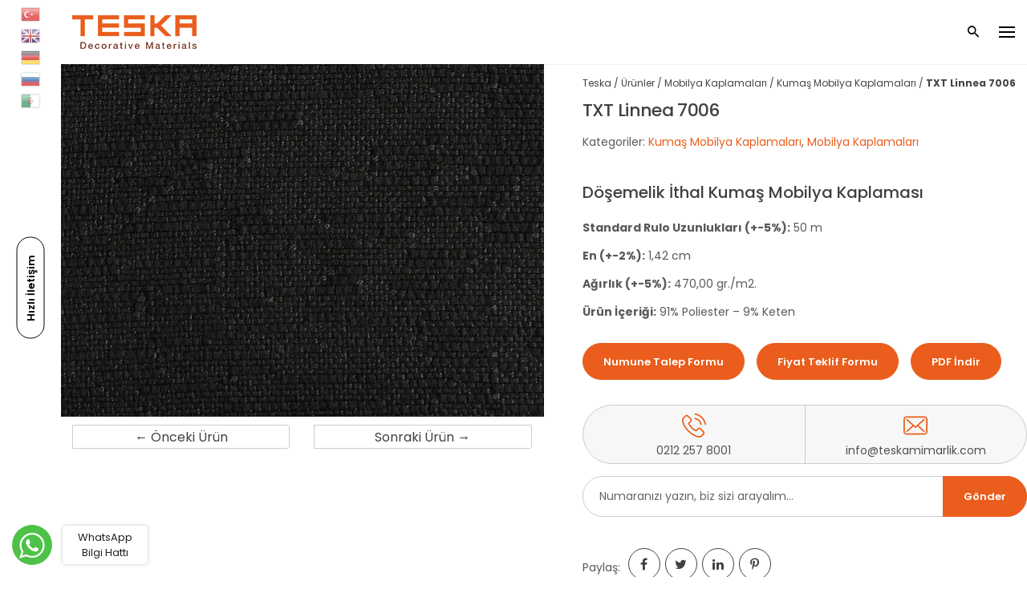

--- FILE ---
content_type: text/html; charset=UTF-8
request_url: https://www.teskamimarlik.com/mobilya-kaplamalari/kumas-mobilya-kaplamalari/txt-7006-linnea
body_size: 19362
content:
<!DOCTYPE html><html lang="tr"><head><meta charset="UTF-8"><link rel="preconnect" href="https://fonts.gstatic.com/" crossorigin /><script>WebFontConfig={google:{families:["Poppins:700,600,500,400,300:latin-ext"]}};if ( typeof WebFont === "object" && typeof WebFont.load === "function" ) { WebFont.load( WebFontConfig ); }</script><script data-optimized="1" src="https://www.teskamimarlik.com/wp-content/plugins/litespeed-cache/assets/js/webfontloader.min.js"></script> <meta name="viewport" content="width=device-width, initial-scale=1.0, maximum-scale=1, user-scalable=no"><link rel="profile" href="https://gmpg.org/xfn/11"><link rel="apple-touch-icon" sizes="57x57" href="/icon/apple-icon-57x57.png"><link rel="apple-touch-icon" sizes="60x60" href="/icon/apple-icon-60x60.png"><link rel="apple-touch-icon" sizes="72x72" href="/icon/apple-icon-72x72.png"><link rel="apple-touch-icon" sizes="76x76" href="/icon/apple-icon-76x76.png"><link rel="apple-touch-icon" sizes="114x114" href="/icon/apple-icon-114x114.png"><link rel="apple-touch-icon" sizes="120x120" href="/icon/apple-icon-120x120.png"><link rel="apple-touch-icon" sizes="144x144" href="/icon/apple-icon-144x144.png"><link rel="apple-touch-icon" sizes="152x152" href="/icon/apple-icon-152x152.png"><link rel="apple-touch-icon" sizes="180x180" href="/icon/apple-icon-180x180.png"><link rel="icon" type="image/png" sizes="192x192"  href="/icon/android-icon-192x192.png"><link rel="icon" type="image/png" sizes="32x32" href="/icon/favicon-32x32.png"><link rel="icon" type="image/png" sizes="96x96" href="/icon/favicon-96x96.png"><link rel="icon" type="image/png" sizes="16x16" href="/icon/favicon-16x16.png"><link rel="manifest" href="/manifest.json"><meta name="msapplication-TileColor" content="#ffffff"><meta name="msapplication-TileImage" content="/icon/ms-icon-144x144.png"><meta name="theme-color" content="#ffffff"><meta name="generator" content="Optimist Hub"><meta name="geo.region" content="TR-34"><meta name="geo.placename" content="Istanbul"><meta name="geo.position" content="41.079828,29.049242"><meta name="ICBM" content="41.079828, 29.049242"><meta name="DC.Language" content="tr"><meta name="rating" content="All"><base href="https://www.teskamimarlik.com/"> <script data-optimized="1" id="mcjs">!function(c,h,i,m,p){m=c.createElement(h),p=c.getElementsByTagName(h)[0],m.async=1,m.src=i,p.parentNode.insertBefore(m,p)}(document,"script","https://chimpstatic.com/mcjs-connected/js/users/4cc6c5647ac5aa97bf95b73e9/4b44e796cb27565315341110a.js")</script> <script>var REALPATH='https://www.teskamimarlik.com/mobilya-kaplamalari/kumas-mobilya-kaplamalari/txt-7006-linnea/';var ajax_url='https://www.teskamimarlik.com/wp-admin/admin-ajax.php'</script>  <script async src="https://www.googletagmanager.com/gtag/js?id=UA-71956411-35"></script> <script>window.dataLayer = window.dataLayer || [];
	  function gtag(){dataLayer.push(arguments);}
	  gtag('js', new Date());

	  gtag('config', 'UA-71956411-35');</script> <title>TXT Linnea 7006 &gt; İthal Kumaş Mobilya Kaplaması | TESKA</title><meta name="description" content="Türkiye distribütörü TESKA tarafından ithal edilen 1. sınıf döşemelik kumaş mobilya kaplaması ürün modeli ve özellikleri hakkında bilgiler."/><link rel="canonical" href="https://www.teskamimarlik.com/mobilya-kaplamalari/kumas-mobilya-kaplamalari/txt-7006-linnea" /><meta property="og:locale" content="tr_TR" /><meta property="og:type" content="article" /><meta property="og:title" content="TXT Linnea 7006 &gt; İthal Kumaş Mobilya Kaplaması | TESKA" /><meta property="og:description" content="Türkiye distribütörü TESKA tarafından ithal edilen 1. sınıf döşemelik kumaş mobilya kaplaması ürün modeli ve özellikleri hakkında bilgiler." /><meta property="og:url" content="https://www.teskamimarlik.com/mobilya-kaplamalari/kumas-mobilya-kaplamalari/txt-7006-linnea" /><meta property="og:site_name" content="Teska Decorative Materials" /><meta property="article:publisher" content="https://www.facebook.com/teskamimarlik" /><meta property="og:image" content="https://www.teskamimarlik.com/wp-content/uploads/2019/02/textum-7006-linnea.jpg" /><meta property="og:image:secure_url" content="https://www.teskamimarlik.com/wp-content/uploads/2019/02/textum-7006-linnea.jpg" /><meta property="og:image:width" content="1200" /><meta property="og:image:height" content="876" /><meta name="twitter:card" content="summary_large_image" /><meta name="twitter:description" content="Türkiye distribütörü TESKA tarafından ithal edilen 1. sınıf döşemelik kumaş mobilya kaplaması ürün modeli ve özellikleri hakkında bilgiler." /><meta name="twitter:title" content="TXT Linnea 7006 &gt; İthal Kumaş Mobilya Kaplaması | TESKA" /><meta name="twitter:site" content="@teskamimarlik" /><meta name="twitter:image" content="https://www.teskamimarlik.com/wp-content/uploads/2019/02/textum-7006-linnea.jpg" /><meta name="twitter:creator" content="@teskamimarlik" /> <script type='application/ld+json' class='yoast-schema-graph yoast-schema-graph--main'>{"@context":"https://schema.org","@graph":[{"@type":"Organization","@id":"https://www.teskamimarlik.com/#organization","name":"Teska Mimarl\u0131k","url":"https://www.teskamimarlik.com/","sameAs":["https://www.facebook.com/teskamimarlik","https://instagram.com/teskamimarlik","https://www.linkedin.com/company/teska-mimarlik","https://twitter.com/teskamimarlik"]},{"@type":"WebSite","@id":"https://www.teskamimarlik.com/#website","url":"https://www.teskamimarlik.com/","name":"Teska Decorative Materials","publisher":{"@id":"https://www.teskamimarlik.com/#organization"},"potentialAction":{"@type":"SearchAction","target":"https://www.teskamimarlik.com/?s={search_term_string}","query-input":"required name=search_term_string"}},{"@type":"ImageObject","@id":"https://www.teskamimarlik.com/mobilya-kaplamalari/kumas-mobilya-kaplamalari/txt-7006-linnea#primaryimage","url":"https://www.teskamimarlik.com/wp-content/uploads/2019/02/textum-7006-linnea.jpg","width":1200,"height":876,"caption":"Teska TXT 7006 Linnea Mobilya Kaplama \u00dcr\u00fcn G\u00f6rseli"},{"@type":"WebPage","@id":"https://www.teskamimarlik.com/mobilya-kaplamalari/kumas-mobilya-kaplamalari/txt-7006-linnea#webpage","url":"https://www.teskamimarlik.com/mobilya-kaplamalari/kumas-mobilya-kaplamalari/txt-7006-linnea","inLanguage":"tr","name":"TXT Linnea 7006 &gt; \u0130thal Kuma\u015f Mobilya Kaplamas\u0131 | TESKA","isPartOf":{"@id":"https://www.teskamimarlik.com/#website"},"primaryImageOfPage":{"@id":"https://www.teskamimarlik.com/mobilya-kaplamalari/kumas-mobilya-kaplamalari/txt-7006-linnea#primaryimage"},"datePublished":"2019-02-18T07:31:04+00:00","dateModified":"2020-08-12T10:35:51+00:00","description":"T\u00fcrkiye distrib\u00fct\u00f6r\u00fc TESKA taraf\u0131ndan ithal edilen 1. s\u0131n\u0131f d\u00f6\u015femelik kuma\u015f mobilya kaplamas\u0131 \u00fcr\u00fcn modeli ve \u00f6zellikleri hakk\u0131nda bilgiler.","breadcrumb":{"@id":"https://www.teskamimarlik.com/mobilya-kaplamalari/kumas-mobilya-kaplamalari/txt-7006-linnea#breadcrumb"}},{"@type":"BreadcrumbList","@id":"https://www.teskamimarlik.com/mobilya-kaplamalari/kumas-mobilya-kaplamalari/txt-7006-linnea#breadcrumb","itemListElement":[{"@type":"ListItem","position":1,"item":{"@type":"WebPage","@id":"https://www.teskamimarlik.com/","url":"https://www.teskamimarlik.com/","name":"Teska"}},{"@type":"ListItem","position":2,"item":{"@type":"WebPage","@id":"https://www.teskamimarlik.com/urunler","url":"https://www.teskamimarlik.com/urunler","name":"\u00dcr\u00fcnler"}},{"@type":"ListItem","position":3,"item":{"@type":"WebPage","@id":"https://www.teskamimarlik.com/mobilya-kaplamalari","url":"https://www.teskamimarlik.com/mobilya-kaplamalari","name":"Mobilya Kaplamalar\u0131"}},{"@type":"ListItem","position":4,"item":{"@type":"WebPage","@id":"https://www.teskamimarlik.com/mobilya-kaplamalari/kumas-mobilya-kaplamalari","url":"https://www.teskamimarlik.com/mobilya-kaplamalari/kumas-mobilya-kaplamalari","name":"Kuma\u015f Mobilya Kaplamalar\u0131"}},{"@type":"ListItem","position":5,"item":{"@type":"WebPage","@id":"https://www.teskamimarlik.com/mobilya-kaplamalari/kumas-mobilya-kaplamalari/txt-7006-linnea","url":"https://www.teskamimarlik.com/mobilya-kaplamalari/kumas-mobilya-kaplamalari/txt-7006-linnea","name":"TXT Linnea 7006"}}]}]}</script> <link rel='dns-prefetch' href='//www.google.com' /><link rel='dns-prefetch' href='//s.w.org' /><link rel='stylesheet' id='contact-form-7-css'  href='https://www.teskamimarlik.com/wp-content/plugins/contact-form-7/includes/css/styles.css?ver=5.1.7' type='text/css' media='all' /><style id='woocommerce-inline-inline-css' type='text/css'>.woocommerce form .form-row .required { visibility: visible; }</style><link rel='stylesheet' id='norebro-style-css'  href='https://www.teskamimarlik.com/wp-content/themes/norebro/style.css?ver=1761541404' type='text/css' media='all' /><style id='norebro-style-inline-css' type='text/css'>#masthead.site-header, #mega-menu-wrap ul li, #mega-menu-wrap > ul#primary-menu > li, #masthead .menu-other > li > a, #masthead.site-header .header-bottom .copyright {color:#000000;}#masthead.site-header{}#masthead.site-header{border-bottom-style:solid;}#masthead.site-header.header-fixed{border:none;}.header-title::after{background-color:transparent;}.header-title h1.page-title{color:#373c40;}.norebro-bar{background-color:#ffffff;color:#373c40;}.bar-hamburger{color:#373c40;}body .site-content{background-size:auto;background-position:center center;background-repeat: repeat;}#fullscreen-mega-menu .copyright,.fullscreen-navigation #secondary-menu li a,.fullscreen-navigation #secondary-menu li:hover > a.menu-link,.fullscreen-navigation #secondary-menu li div.sub-nav a,.fullscreen-navigation #secondary-menu li .sub-sub-menu a{color:#000000;}.fullscreen-navigation .ion-ios-close-empty{color:#000000;}footer.site-footer{background-size:cover;}.site-footer .widget,.site-footer .widget p,.site-footer .widget .subtitle,.site-footer .widget a,.site-footer .widget .widget-title, .site-footer .widget a:hover, .site-footer .widget h3 a, .site-footer .widget h4 a,.site-footer .widgets .socialbar a.social.outline span,.site-footer .widgets input,.site-footer input:not([type="submit"]):hover, .site-footer .widget_recent_comments .comment-author-link,.site-footer .widgets input:focus,.site-footer .widget_norebro_widget_subscribe button.btn,.site-footer .widgets select,.site-footer .widget_tag_cloud .tagcloud a,.site-footer .widget_tag_cloud .tagcloud a:hover{}.site-footer .widget_norebro_widget_subscribe button.btn, .site-footer .widget_norebro_widget_subscribe button.btn:hover,.site-footer input:not([type="submit"]), .site-footer input:not([type="submit"]):focus,.site-footer .widgets .socialbar a.social.outline,.site-footer .widgets select,.site-footer .widget_tag_cloud .tagcloud a,.site-footer .widget_tag_cloud .tagcloud a:hover{}.site-footer .widget_norebro_widget_subscribe button.btn:hover, .site-footer .widgets .socialbar a.social.outline:hover{}body, .font-main, .font-main a, p{font-family:'Poppins', sans-serif; font-display:swap;}input, select, textarea, .accordion-box .buttons h5.title, .woocommerce div.product accordion-box.outline h5{font-family:'Poppins', sans-serif; font-display:swap;}h1, h2, h3, h3.second-title, h4 ,h5, .counter-box .count, .counter-box .counter-box-count, h1 a, h2 a, h3 a, h4 a, h5 a{font-family:'Poppins', sans-serif; font-display:swap;}.countdown-box .box-time .box-count, .chart-box-pie-content{font-family:'Poppins', sans-serif; font-display:swap;}button, .btn, a.btn, input[type="submit"], .socialbar.boxed-fullwidth a .social-text, .breadcrumbs, .font-titles, h1, h2, h3, h4, h5, h6, .countdown-box .box-time .box-count, .counter-box .counter-box-count, .vc_row .vc-bg-side-text, .slider-vertical-numbers li, .slider-vertical-numbers > div, .slider-vertical-numbers > .owl-dot, .slider-vertical-dots li, .slider-vertical-dots > div, .slider-vertical-dots > .owl-dot, .socialbar.inline a, .socialbar.boxed a .social-text, .widget_calendar caption, .breadcrumbs, nav.pagination, #masthead .site-title, #masthead .site-title a, .header-search form input, #mega-menu-wrap > ul > li, #masthead .menu-other > li > a, #masthead .menu-other > li .submenu .sub-nav.languages li a, .fullscreen-navigation .languages, .portfolio-sorting li, .portfolio-item.grid-4 .more, .portfolio-item.grid-5 .more, .portfolio-grid-4 .scroll, .portfolio-grid-5 .scroll, .portfolio-grid-7 .scroll{font-family:'Poppins', sans-serif; font-display:swap;}.portfolio-item h4, .portfolio-item h4.title, .portfolio-item h4 a, .portfolio-item-2 h4, .portfolio-item-2 h4.title, .portfolio-item-2 h4 a, .woocommerce ul.products li.product a{font-family:'Poppins', sans-serif; font-display:swap;font-size:inherit;line-height:inherit;}.blog-item h3.title{font-family:'Poppins', sans-serif; font-display:swap;line-height: initial;} .blog-item h3.title a{font-size: initial;}.portfolio-item-2 h4{font-family:'Poppins', sans-serif; font-display:swap;}p.subtitle, .subtitle-font, a.category{font-family:'Poppins', sans-serif; font-display:swap;}span.category > a, div.category > a{font-family:'Poppins', sans-serif; font-display:swap;}.portfolio-item .subtitle-font, .woocommerce ul.products li.product .subtitle-font.category, .woocommerce ul.products li.product .subtitle-font.category > a{font-family:'Poppins', sans-serif; font-display:swap;font-size:inherit;line-height:inherit;}input.classic::-webkit-input-placeholder, .contact-form.classic input::-webkit-input-placeholder, .contact-form.classic textarea::-webkit-input-placeholder, input.classic::-moz-placeholder{font-family:'Poppins', sans-serif; font-display:swap;}.contact-form.classic input::-moz-placeholder, .contact-form.classic textarea::-moz-placeholder{font-family:'Poppins', sans-serif; font-display:swap;}input.classic:-ms-input-placeholder, .contact-form.classic input:-ms-input-placeholder, .contact-form.classic textarea:-ms-input-placeholder{font-family:'Poppins', sans-serif; font-display:swap;}.accordion-box .title:hover .control,.accordion-box .item.active .control,.accordion-box.title-brand-color .title,.accordion-box.active-brand-color .item.active .control,.accordion-box.active-brand-color .title:hover .control,.slider .owl-dot.brand,.socialbar.brand a:hover,.socialbar.brand.outline a,.socialbar.brand.flat a,.socialbar.brand.inline a:hover,.video-module .btn-play.outline.btn-brand,.video-module.boxed:hover .btn-play.btn-brand,.widget_tag_cloud .tagcloud a:hover, .widget_product_tag_cloud .tagcloud a:hover,.widget_nav_menu .menu-item a:hover,.widget_pages .menu-item a:hover,.widget_nav_menu .current-menu-item a,.widget_pages .current-menu-item a,.widget-sidebar-menu-left .menu-item a:hover,.widget_rss ul a,.widget_norebro_widget_recent_posts ul.recent-posts-list h4 a:hover,.widget_norebro_widget_login a,.widget div.star-rating:before,.widget div.star-rating span:before, .widget span.star-rating:before,.widget span.star-rating span:before,a:hover,p a,.btn-brand:hover,.btn-outline.btn-brand,a.btn-outline.btn-brand,.btn-outline.btn-brand.disabled:hover,a.btn-outline.btn-brand.disabled:hover,.btn-link.btn-brand,a.btn-link.btn-brand,a.tag:hover,.tag-wrap a:hover,a[class^="tag-link-"]:hover,nav.pagination li a.page-numbers.active,.fullscreen-navigation .copyright .content > a,.fullscreen-navigation.simple ul.menu li:hover > a,.fullscreen-navigation.centered .fullscreen-menu-wrap ul.menu > li a:hover,.post-navigation .box-wrap > a:hover h4, .post-navigation .box-wrap > a:hover .icon,.bar .content a:hover,.bar .share .links a:hover,.portfolio-sorting li a:hover,.portfolio-item h4.title a:hover, .portfolio-item .widget h4 a:hover, .widget .portfolio-item h4 a:hover,.portfolio-item .category.outline,.portfolio-item.grid-2:hover h4.title, .portfolio-item.grid-2:hover .widget h4, .widget .portfolio-item.grid-2:hover h4,.portfolio-item.grid-2.hover-2 .overlay span,.portfolio-item.grid-5 .more span,.blog-grid .tags a:hover,.blog-grid:hover h3 a,.blog-grid.grid-4:hover .tags a,.post .entry-content a,.page-links a,.entry-footer .share .title:hover,.toggle-post:hover .arrow,.toggle-post:hover .content h3,.post .comments-link a:hover,.comments-area .comment-body .comment-meta .reply a,.comments-area .comment-body .comment-meta a.comment-edit-link,.comments-area .reply a,.comments-area .reply-cancle a,.comments-area a.comment-edit-link,input.brand-color,input[type="submit"].brand-color,button.brand-color,a.brand-color,div.brand-color,span.brand-color,input.brand-color-hover:hover,input[type="submit"].brand-color-hover:hover,button.brand-color-hover:hover,a.brand-color-hover:hover,div.brand-color-hover:hover,span.brand-color-hover:hover,.brand-color,.brand-color-after:after,.brand-color-before:before,.brand-color-hover:hover,.brand-color-hover-after:after,.brand-color-hover-before:before,.woocommerce .product div.summary .woo-review-link:hover,.woocommerce .product .product_meta a,ul.woo-products li.product:hover h3 a,.woocommerce form.login a,.woocommerce #payment li.wc_payment_method a.about_paypal,.woocommerce .woo-my-nav li.is-active a,.woocommerce .woo-my-content p a:hover{color:#505cfd;}.video-module.btn-brand-color-hover:hover .btn-play .icon,.brand-color-i,.brand-color-after-i:after,.brand-color-before-i:before,.brand-color-hover-i:hover,.brand-color-hover-i-after:after,.brand-color-hover-i-before:before{color:#505cfd !important;}.accordion-box.outline.title-brand-border-color .title,.contact-form.without-label-offset .focus.active,.contact-form.flat input:not([type="submit"]):focus, .contact-form.flat select:focus, .contact-form.flat textarea:focus,.socialbar.brand a,.video-module .btn-play.btn-brand,.widget_tag_cloud .tagcloud a:hover, .widget_product_tag_cloud .tagcloud a:hover,.widget_calendar tbody tr td#today,.btn-brand,.btn-outline.btn-brand,a.btn-outline.btn-brand,.btn-outline.btn-brand:hover,a.btn-outline.btn-brand:hover,.btn-outline.btn-brand.disabled:hover,a.btn-outline.btn-brand.disabled:hover,input:not([type="submit"]):focus,textarea:focus,select:focus,a.tag:hover,.tag-wrap a:hover,a[class^="tag-link-"]:hover,.portfolio-gallery .gallery-content .tag,.header-search form input:focus,.fullscreen-navigation.simple ul.menu li:hover > a:after, .fullscreen-navigation.simple ul.menu li:hover > a:before,.portfolio-item .category.outline,.portfolio-page.fullscreen .content .tag,.portfolio-page.portfolio-header-title.invert .tag,.entry-footer .share .title:hover,input.brand-border-color,input[type="submit"].brand-border-color,button.brand-border-color,a.brand-border-color,div.brand-border-color,span.brand-border-color,input.brand-border-color-hover:hover,input[type="submit"].brand-border-color-hover:hover,button.brand-border-color-hover:hover,a.brand-border-color-hover:hover,div.brand-border-color-hover:hover,span.brand-border-color-hover:hover,.brand-border-color,.brand-border-color-after:after,.brand-border-color-before:before,.brand-border-color-hover:hover,.brand-border-color-hover-after:after,.brand-border-color-hover-before:before{border-color:#505cfd;}.brand-border-color-i,.brand-border-color-after-i:after,.brand-border-color-before-i:before,.brand-border-color-hover-i:hover,.brand-border-color-hover-i-after:after,.brand-border-color-hover-i-before:before{border-color:#505cfd !important;}.divider,h1.with-divider:after, h2.with-divider:after, h3.with-divider:after, h4.with-divider:after, h5.with-divider:after, h6.with-divider:after,.accordion-box.title-brand-bg-color .title,.list-box li:after, .widget_recent_comments li:after, .widget_recent_entries li:after, .widget_meta li:after, .widget_archive li:after, .widget_nav_menu li:after,.widget_pages li:after, .widget_categories li:after, .widget_rss li:after, .widget_product_categories li:after,.list-box.icon-fill li .icon, .icon-fill.widget_recent_comments li .icon, .icon-fill.widget_recent_entries li .icon, .icon-fill.widget_meta li .icon, .icon-fill.widget_archive li .icon, .icon-fill.widget_nav_menu li .icon,.icon-fill.widget_pages li .icon, .icon-fill.widget_categories li .icon, .icon-fill.widget_rss li .icon, .icon-fill.widget_product_categories li .icon,.socialbar.brand a,.socialbar.brand.outline a:hover,.socialbar.brand.flat a:hover,.video-module .btn-play.btn-brand,.video-module.boxed:hover .btn-play.outline.btn-brand,.widget_calendar caption,.widget_price_filter .ui-slider-range,.widget_price_filter .ui-slider-handle:after,a.hover-underline.underline-brand:before,.btn-brand,button[disabled].btn-brand:hover,input[type="submit"][disabled].btn-brand:hover,.btn-outline.btn-brand:hover,a.btn-outline.btn-brand:hover,.radio input:checked + .input:after,.radio:hover input:checked + .input:after,.portfolio-gallery .gallery-content .tag,nav.pagination li a.hover-underline:before,.portfolio-sorting li a:hover .name:before,.portfolio-item .category,.portfolio-page.fullscreen .content .tag,.portfolio-page.portfolio-header-title.invert .tag,input.brand-bg-color,input[type="submit"].brand-bg-color,button.brand-bg-color,a.brand-bg-color,div.brand-bg-color,span.brand-bg-color,input.brand-bg-color-hover:hover,input[type="submit"].brand-bg-color-hover:hover,button.brand-bg-color-hover:hover,a.brand-bg-color-hover:hover,div.brand-bg-color-hover:hover,span.brand-bg-color-hover:hover,.brand-bg-color,.brand-bg-color-after:after,.brand-bg-color-before:before,.brand-bg-color-hover:hover,.brand-bg-color-hover-after:after,.brand-bg-color-hover-before:before,.woocommerce .product .product_meta > span:after,.select2-dropdown .select2-results__option[aria-selected="true"],.woocommerce .woo-my-content mark{background-color:#505cfd;}.brand-bg-color-i,.brand-bg-color-after-i:after,.brand-bg-color-before-i:before,.brand-bg-color-hover-i:hover,.brand-bg-color-hover-i-after:after,.brand-bg-color-hover-i-before:before{background-color:#505cfd !important;}</style><link rel='stylesheet' id='norebro-grid-css'  href='https://www.teskamimarlik.com/wp-content/themes/norebro/css/grid.min.css?ver=5.1.19' type='text/css' media='all' /> <script data-optimized="1" type='text/javascript' src='https://www.teskamimarlik.com/wp-content/litespeed/js/1caf9db0ec19cf19b942b9b3d0be51a6.js?ver=f96ee'></script> <script data-optimized="1" type='text/javascript' src='https://www.teskamimarlik.com/wp-content/litespeed/js/fc729716f10b35366cb4da536765a0de.js?ver=220e6'></script> <script data-optimized="1" type='text/javascript'>var wc_add_to_cart_params={"ajax_url":"\/wp-admin\/admin-ajax.php","wc_ajax_url":"\/?wc-ajax=%%endpoint%%","i18n_view_cart":"Sepeti g\u00f6r\u00fcnt\u00fcle","cart_url":"https:\/\/www.teskamimarlik.com\/?page_id=5656272","is_cart":"","cart_redirect_after_add":"no"}</script> <script data-optimized="1" type='text/javascript' src='https://www.teskamimarlik.com/wp-content/litespeed/js/da5a41f97193f4eea80850aa54805975.js?ver=a0634'></script> <script data-optimized="1" type='text/javascript' src='https://www.teskamimarlik.com/wp-content/litespeed/js/bb816f699aa7f5cab2549d39d9f03cd0.js?ver=01d62'></script> <link rel='shortlink' href='https://www.teskamimarlik.com/?p=5656651' />
<noscript><style>.woocommerce-product-gallery{ opacity: 1 !important; }</style></noscript>
<!--[if lte IE 9]><link rel="stylesheet" type="text/css" href="https://www.teskamimarlik.com/wp-content/plugins/js_composer/assets/css/vc_lte_ie9.min.css" media="screen"><![endif]--><style type="text/css" id="wp-custom-css">.norebro-bar {
  box-shadow: 3px 0px 4px #cbe2ff;
  z-index: 999 !important;
}

.fullscreen-navigation:after {
  left: auto !important;
  right: 0 !important;
}
#fullscreen-menu-close {
  text-align: right !important;
}
.fullscreen-navigation .fullscreen-menu-wrap {
  float: right;
}
.fullscreen-navigation.open {
  text-align: right;
}
.fullscreen-navigation .site-branding {
  margin-right: 110px !important;
  margin-left: auto !important;
  margin-top: 60px !important;
}
ul.woo-products .wc-product-title-wrap {
  padding: 15px 0px 0px;
  position: relative;
}

.woocommerce .product .entry-summary {
  padding: 0px 0px 0px 8%;
}

.woocommerce .product div.summary .price {
  margin-bottom: 0px;
}

.fullscreen-navigation {
  background: rgba(34, 34, 34, 0.59) !important;
}

.woocommerce .product .images .slider img.wp-post-image {
  max-width: 100% !important;
  width: 100% !important;
  height: auto !important;
}

.woocommerce .product .images .slider {
  height: auto !important;
}

.woocommerce .product .entry-summary {
  height: auto !important;
}

.fullscreen-navigation:after {
  width: 380px !important;
}

/*---*/
.divider,
h1.with-divider:after,
h2.with-divider:after,
h3.with-divider:after,
h4.with-divider:after,
h5.with-divider:after,
h6.with-divider:after,
.accordion-box.title-brand-bg-color .title,
.list-box li:after,
.widget_recent_comments li:after,
.widget_recent_entries li:after,
.widget_meta li:after,
.widget_archive li:after,
.widget_nav_menu li:after,
.widget_pages li:after,
.widget_categories li:after,
.widget_rss li:after,
.widget_product_categories li:after,
.list-box.icon-fill li .icon,
.icon-fill.widget_recent_comments li .icon,
.icon-fill.widget_recent_entries li .icon,
.icon-fill.widget_meta li .icon,
.icon-fill.widget_archive li .icon,
.icon-fill.widget_nav_menu li .icon,
.icon-fill.widget_pages li .icon,
.icon-fill.widget_categories li .icon,
.icon-fill.widget_rss li .icon,
.icon-fill.widget_product_categories li .icon,
.socialbar.brand a,
.socialbar.brand.outline a:hover,
.socialbar.brand.flat a:hover,
.video-module .btn-play.btn-brand,
.video-module.boxed:hover .btn-play.outline.btn-brand,
.widget_calendar caption,
.widget_price_filter .ui-slider-range,
.widget_price_filter .ui-slider-handle:after,
a.hover-underline.underline-brand:before,
.btn-brand,
button[disabled].btn-brand:hover,
input[type="submit"][disabled].btn-brand:hover,
.btn-outline.btn-brand:hover,
a.btn-outline.btn-brand:hover,
.radio input:checked + .input:after,
.radio:hover input:checked + .input:after,
.portfolio-gallery .gallery-content .tag,
nav.pagination li a.hover-underline:before,
.portfolio-sorting li a:hover .name:before,
.portfolio-item .category,
.portfolio-page.fullscreen .content .tag,
.portfolio-page.portfolio-header-title.invert .tag,
input.brand-bg-color,
input[type="submit"].brand-bg-color,
button.brand-bg-color,
a.brand-bg-color,
div.brand-bg-color,
span.brand-bg-color,
input.brand-bg-color-hover:hover,
input[type="submit"].brand-bg-color-hover:hover,
button.brand-bg-color-hover:hover,
a.brand-bg-color-hover:hover,
div.brand-bg-color-hover:hover,
span.brand-bg-color-hover:hover,
.brand-bg-color,
.brand-bg-color-after:after,
.brand-bg-color-before:before,
.brand-bg-color-hover:hover,
.brand-bg-color-hover-after:after,
.brand-bg-color-hover-before:before,
.woocommerce .product .product_meta > span:after,
.select2-dropdown .select2-results__option[aria-selected="true"],
.woocommerce .woo-my-content mark {
  background-color: #ea5d1c;
}
.accordion-box.outline.title-brand-border-color .title,
.contact-form.without-label-offset .focus.active,
.contact-form.flat input:not([type="submit"]):focus,
.contact-form.flat select:focus,
.contact-form.flat textarea:focus,
.socialbar.brand a,
.video-module .btn-play.btn-brand,
.widget_tag_cloud .tagcloud a:hover,
.widget_product_tag_cloud .tagcloud a:hover,
.widget_calendar tbody tr td#today,
.btn-brand,
.btn-outline.btn-brand,
a.btn-outline.btn-brand,
.btn-outline.btn-brand:hover,
a.btn-outline.btn-brand:hover,
.btn-outline.btn-brand.disabled:hover,
a.btn-outline.btn-brand.disabled:hover,
input:not([type="submit"]):focus,
textarea:focus,
select:focus,
a.tag:hover,
.tag-wrap a:hover,
a[class^="tag-link-"]:hover,
.portfolio-gallery .gallery-content .tag,
.header-search form input:focus,
.fullscreen-navigation.simple ul.menu li:hover > a:after,
.fullscreen-navigation.simple ul.menu li:hover > a:before,
.portfolio-item .category.outline,
.portfolio-page.fullscreen .content .tag,
.portfolio-page.portfolio-header-title.invert .tag,
.entry-footer .share .title:hover,
input.brand-border-color,
input[type="submit"].brand-border-color,
button.brand-border-color,
a.brand-border-color,
div.brand-border-color,
span.brand-border-color,
input.brand-border-color-hover:hover,
input[type="submit"].brand-border-color-hover:hover,
button.brand-border-color-hover:hover,
a.brand-border-color-hover:hover,
div.brand-border-color-hover:hover,
span.brand-border-color-hover:hover,
.brand-border-color,
.brand-border-color-after:after,
.brand-border-color-before:before,
.brand-border-color-hover:hover,
.brand-border-color-hover-after:after,
.brand-border-color-hover-before:before {
  border-color: #ea5d1c;
}
.accordion-box .title:hover .control,
.accordion-box .item.active .control,
.accordion-box.title-brand-color .title,
.accordion-box.active-brand-color .item.active .control,
.accordion-box.active-brand-color .title:hover .control,
.slider .owl-dot.brand,
.socialbar.brand a:hover,
.socialbar.brand.outline a,
.socialbar.brand.flat a,
.socialbar.brand.inline a:hover,
.video-module .btn-play.outline.btn-brand,
.video-module.boxed:hover .btn-play.btn-brand,
.widget_tag_cloud .tagcloud a:hover,
.widget_product_tag_cloud .tagcloud a:hover,
.widget_nav_menu .menu-item a:hover,
.widget_pages .menu-item a:hover,
.widget_nav_menu .current-menu-item a,
.widget_pages .current-menu-item a,
.widget-sidebar-menu-left .menu-item a:hover,
.widget_rss ul a,
.widget_norebro_widget_recent_posts ul.recent-posts-list h4 a:hover,
.widget_norebro_widget_login a,
.widget div.star-rating:before,
.widget div.star-rating span:before,
.widget span.star-rating:before,
.widget span.star-rating span:before,
a:hover,
p a,
.btn-brand:hover,
.btn-outline.btn-brand,
a.btn-outline.btn-brand,
.btn-outline.btn-brand.disabled:hover,
a.btn-outline.btn-brand.disabled:hover,
.btn-link.btn-brand,
a.btn-link.btn-brand,
a.tag:hover,
.tag-wrap a:hover,
a[class^="tag-link-"]:hover,
nav.pagination li a.page-numbers.active,
.fullscreen-navigation .copyright .content > a,
.fullscreen-navigation.simple ul.menu li:hover > a,
.fullscreen-navigation.centered .fullscreen-menu-wrap ul.menu > li a:hover,
.post-navigation .box-wrap > a:hover h4,
.post-navigation .box-wrap > a:hover .icon,
.bar .content a:hover,
.bar .share .links a:hover,
.portfolio-sorting li a:hover,
.portfolio-item h4.title a:hover,
.portfolio-item .widget h4 a:hover,
.widget .portfolio-item h4 a:hover,
.portfolio-item .category.outline,
.portfolio-item.grid-2:hover h4.title,
.portfolio-item.grid-2:hover .widget h4,
.widget .portfolio-item.grid-2:hover h4,
.portfolio-item.grid-2.hover-2 .overlay span,
.portfolio-item.grid-5 .more span,
.blog-grid .tags a:hover,
.blog-grid:hover h3 a,
.blog-grid.grid-4:hover .tags a,
.post .entry-content a,
.page-links a,
.entry-footer .share .title:hover,
.toggle-post:hover .arrow,
.toggle-post:hover .content h3,
.post .comments-link a:hover,
.comments-area .comment-body .comment-meta .reply a,
.comments-area .comment-body .comment-meta a.comment-edit-link,
.comments-area .reply a,
.comments-area .reply-cancle a,
.comments-area a.comment-edit-link,
input.brand-color,
input[type="submit"].brand-color,
button.brand-color,
a.brand-color,
div.brand-color,
span.brand-color,
input.brand-color-hover:hover,
input[type="submit"].brand-color-hover:hover,
button.brand-color-hover:hover,
a.brand-color-hover:hover,
div.brand-color-hover:hover,
span.brand-color-hover:hover,
.brand-color,
.brand-color-after:after,
.brand-color-before:before,
.brand-color-hover:hover,
.brand-color-hover-after:after,
.brand-color-hover-before:before,
.woocommerce .product div.summary .woo-review-link:hover,
.woocommerce .product .product_meta a,
ul.woo-products li.product:hover h3 a,
.woocommerce form.login a,
.woocommerce #payment li.wc_payment_method a.about_paypal,
.woocommerce .woo-my-nav li.is-active a,
.woocommerce .woo-my-content p a:hover {
  color: #ea5d1c;
}
.btn-outline:hover,
input[type="submit"].btn-outline:hover,
a.btn-outline:hover {
  background: #ea5d1c;
  border-color: #ea5d1c;
}
.la-ball-beat.la-dark {
  color: #ea5c1c;
}
footer a:hover {
  color: #ea5d1c !important;
}
input[type="submit"],
button,
.btn,
a.btn input.btn,
a.button,
span.button,
div.button {
  background: #ea5d1c;
  border: 1px solid #ea5d1c;
}
input[type="submit"]:hover,
button:hover,
.btn:hover,
a.btn input.btn:hover,
a.button:hover,
span.button:hover,
div.button:hover {
  color: #ea5c1c;
}
.btn-outline,
input[type="submit"].btn-outline,
a.btn-outline {
  color: white;
}
.btn-outline:hover,
input[type="submit"].btn-outline:hover,
a.btn-outline:hover {
  background: #f5fafd;
  border-color: #ea5d1c;
}

.hide {
  display: none;
}
#sample label,
#sample input,
#sample textarea {
  width: 100%;
}
#offer label,
#offer input,
#offer textarea {
  width: 100%;
}
.woocommerce .related h3.title,
.woocommerce .up-sells h3.title {
  text-transform: capitalize;
} 
ul.woo-products .wc-product-title-wrap {
    background: #ffffff !important;
    padding: 15px 0px 0px !important;
}
ul.woo-products .wc-product-title-wrap  h3 a{
  font-size: 14px !important;
  line-height: 23px;
  font-weight: normal;
}
ul.woo-products .wc-product-title-wrap  h3 p{
     font-weight: 500 !important;
}
.breadcrumbs {
	font-size:15px;
}
.breadcrumbs .num {
	font-size: 10px;
    position: relative;
    top: -5px;
}
.breadcrumbs .left {
    float: left;
    color: #EC5B04 !important;
}
/****/



.cust-media-title h2.wpb_heading.wpb_singleimage_heading {
    position: absolute;
    color: #fff;
    font-size: 58px;
    left: 0;
    right: 0;
    width: 100%;
    text-align: center;
    /*margin-top: 140px;*/
}
.select.active .select-menu {
	overflow:hidden;
}
#masthead .site-title img, #masthead .site-title a img {
	width: 155px;
}

.norebro-bar {
	box-shadow: none !important;
}

span.page-numbers.current {
    background: #fc5100;
    color: #fff;
    border-radius: 20px;
    width: 43px;
    height: 43px;
    padding: 10px 0px !important;
    text-align: center;
    margin: 0 auto !important;
    border-radius: 50%;
    vertical-align: middle;
    display: inline-block !important;
}
.btn-outline, a.btn-outline {
    color: white;
    background: #ea5d1c;
    border-color: #ea5d1c;
}
a.btn-outline:hover {
    color: #ea5d1c;
    background: none;
    border-color: #ea5d1c;
}
.norebro-contact-from-sc button.btn {
    color: white !important;
    background: #ea5d1c !important;
    border-color: #ea5d1c !important;
	
}


/* son değişiklikler */
.contact-box {
    width: 100%;
    display: block;
    float: left;
    border: 1px #ccc solid;
    padding:0;
    margin: 15px 0;
    border-radius: 41px;
}
.column {
    width: 50%;
    float: left;
    text-align: center;
}
.column span {
    display: block;
    color: #525252;
}
.column.first-c {
    background: #f7f7f7;
    border-radius: 41px 0 0 41px;
    padding: 10px 0 5px 0;
    border-right: 1px #ccc solid;
}
.column.second-c {
    padding: 10px 0 5px 0;
    background: #f7f7f7;
    border-radius: 0 41px 41px 0;
}
a.column.first-c:hover {
    background: #fff;
}
a.column.second-c:hover {
    background: #fff;
}
.form-input-group input.number-input {
    width: 100%;
    border: 1px #ccc solid;
    padding: 14px 20px;
    border-radius: 41px;
}
                        .contact-box .column img {
                            width:30px;
                        }

.form-input-group {
    position: relative;
    overflow: hidden;
    width: 100%;
}
.form-input-group input.submit {
    position: absolute;
    right: 31px;
}
.form-input-group input.submit {
    position: absolute;
right: 0;
    bottom: 0;
    padding: 17px 25px;
    border-radius: 0 41px 41px 0;
}

/*Homepage mobil*/
@media only screen and (max-device-width: 480px) {
  .homepage-customers-section .clients-logo.default .first-image {
    width: 100%;
    height: 60px !important;
    text-align: center;
    display: flex;
    vertical-align: middle;
    justify-content: center;
    margin: 0 !important;
    padding: 0 !important;
  }

  .homepage-customers-section .clients-logo.default .second-image
  { 
    display:none;
  }
.homepage-customers-section .vc_column-inner {
    margin: 10px 0 10px 0 !important;
    display: inline-block !important;
    height: 60px !important;
    width: 100% !important;
    justify-content: center;
    padding: 0 !important;
}
	 .homepage-customers-section  .norebro-heading-sc {
  
     text-align: center !important;
		}
	
	
	
  .references-page-customers-block .clients-logo.default .first-image {
    width: 100%;
    height: 60px !important;
    text-align: center;
    display: flex;
    vertical-align: middle;
    justify-content: center;
    margin: 0 !important;
    padding: 0 !important;
  }

  .references-page-customers-block .clients-logo.default .second-image
  { 
    display:none;
  }
.references-page-customers-block .vc_column-inner {
    margin: 10px 0 10px 0 !important;
    display: inline-block !important;
    height: 60px !important;
    width: 100% !important;
    justify-content: center;
    padding: 0 !important;
}
	 .references-page-customers-block  .norebro-heading-sc {
  
     text-align: center !important;
		}
	
}

.grecaptcha-badge {
	display:none !important;
}</style><noscript><style type="text/css">.wpb_animate_when_almost_visible { opacity: 1; }</style></noscript><style>.teskaLoader {
		overflow:hidden;
	}
	#teskaLoader {
		position:fixed;
		left:0;
		top:0;
		width:100%;
		height:100%;
		display:block;
		background:#fff;
		z-index:9999999;
	}
	#teskaLoader #inNer {
		position:absolute;
		left:50%;
		top:50%;
		transform: translate(-50%,-50%);
		display:inline-block;
	}
	#teskaLoader #inNer div {
		text-align:center;
	}
	.page-url {display:none;}</style> <script data-optimized="1" src="https://www.teskamimarlik.com/wp-content/litespeed/js/cfd4c2cc2e35e2d898c280063d6c2770.js?ver=c2770"></script> <script>$(document).ready(function(){$('.page-url input').val(window.location.href)})</script> </head><body class="product-template-default single single-product postid-5656651 teskaLoader theme-norebro woocommerce woocommerce-page woocommerce-no-js norebro-theme-1-0-0 norebro-with-panel wpb-js-composer js-comp-ver-5.5.2 vc_responsive"><div id="teskaLoader"><div id="inNer">
<img src="[data-uri]"><div>Decorative Materials</div></div></div><div id="feedback_screen" style="position:fixed; z-index: 99999; width: 100%; text-align:  center; height: 100%; background-color: #000000bd;" class="hide"><div style="max-width: 450px; background-color: white; margin: auto;padding: 36px; margin-top: 3px;"><div class="modal-content"><div class="modal-header" style="box-shadow: 0px 2px 5px #000; border-bottom: none !important;"><h5 class="modal-title" id="exampleModalLabel" style="float: left; font-weight: 600; color: #404044; margin-top: 0px; text-transform: none;">
Hızlı İletişim</h5><button onclick="feedback(0)" type="button" class="close" style="float: right; padding: 5px 8px 4px; line-height: 15px;">
<span aria-hidden="true">
&times;
</span>
</button></div><div class="modal-body col-xs-12">
<esi:include src='/?lsesi=esi&_control=public%2Cno-vary&esi=eyIwIjoiY29udGFjdC1mb3JtLTciLCJpZCI6IjU2NTYyOTciLCJ0aXRsZSI6IkZlZWRiYWNrIn0%3D&_hash=263aff9ed197dc6834808d771468371d' cache-control='public,no-vary' /></div><div class="modal-footer"></div></div></div></div><div id="sample" style="position:fixed; z-index: 99999; width: 100%; text-align:  center; height: 100%; background-color: #000000bd;" class="hide"><div style="max-width: 450px; background-color: white; margin: auto;padding: 36px; margin-top: 3px;"><div class="modal-content"><div class="modal-header" style="box-shadow: 0px 2px 5px #000; border-bottom: none !important;"><h5 class="modal-title" id="exampleModalLabel" style="float: left; font-weight: 600; color: #404044; margin-top: 0px; text-transform: none;">
Numune Talep Formu</h5><button onclick="sample(0)" type="button" class="close" style="float: right; padding: 7px 10px 7px; line-height: 15px;">
<span aria-hidden="true">
&times;
</span>
</button></div><div class="modal-body col-xs-12">
<esi:include src='/?lsesi=esi&_control=public%2Cno-vary&esi=eyIwIjoiY29udGFjdC1mb3JtLTciLCJpZCI6IjU2NTYzNTgiLCJ0aXRsZSI6Ilx1MDBkY3JcdTAwZmNuIFRhbGVwIn0%3D&_hash=af75784b476ec75899adc7e983b58d4b' cache-control='public,no-vary' /></div><div class="modal-footer"></div></div></div></div><div id="offer" style="position:fixed; z-index: 99999; width: 100%; text-align:  center; height: 100%; background-color: #000000bd;" class="hide"><div style="max-width: 450px; background-color: white; margin: auto;padding: 36px; margin-top: 3px;"><div class="modal-content"><div class="modal-header" style="box-shadow: 0px 2px 5px #000; border-bottom: none !important;"><h5 class="modal-title" id="exampleModalLabel" style="float: left; font-weight: 600; color: #404044; margin-top: 0px; text-transform: none;">
Fiyat Teklif Formu</h5><button onclick="offer(0)" type="button" class="close" style="float: right; padding: 7px 10px 7px; line-height: 15px;">
<span aria-hidden="true">
&times;
</span>
</button></div><div class="modal-body col-xs-12">
<esi:include src='/?lsesi=esi&_control=public%2Cno-vary&esi=eyIwIjoiY29udGFjdC1mb3JtLTciLCJpZCI6IjU2NTYzNTkiLCJ0aXRsZSI6IkZpeWF0IFRla2xpZiJ9&_hash=dfd43982df4f2dd9bcf86bf96fe1b3e2' cache-control='public,no-vary' /></div><div class="modal-footer"></div></div></div></div>
<a class="scroll-top" id="page-scroll-top">
<img src="https://www.teskamimarlik.com/wp-content/themes/norebro/images/scroll-top.svg" alt="Scroll to top">
</a><div class="bar-hamburger"></div><div class="norebro-bar bar "><style type="text/css">.prisna-gwt-align-left {
	text-align: left !important;
}
.prisna-gwt-align-right {
	text-align: right !important;
}


.prisna-gwt-flags-container {
	list-style: none !important;
	margin: 10px 0 !important;
	padding: 0 !important;
	border: none !important;
	clear: both !important;
}
.entry-summary .prisna-gwt-flags-container {
	margin: 10px 0 0 0 !important;
}
.page-sidebar .prisna-gwt-flags-container {
	margin: 0 0 10px 0 !important;
}
.phone-menu-middle .prisna-gwt-flags-container {
	text-align:center !important;
}
.prisna-gwt-flag-container {
	list-style: none !important;
	display: inline-block;
	margin: 0 5px 0 0 !important;
	padding: 0 !important;
	border: none !important;
}
.bar .prisna-gwt-flag-container {
	display: block;
	margin: 0 0 5px 0 !important;
	text-align:center;
}
.prisna-gwt-flag-container:last-child {
	margin: 0 !important;
}
.prisna-gwt-flag-container a {
	display: inline-block;
	margin: 0 !important;
	padding: 0 !important;
	border: none !important;
	background-repeat: no-repeat !important;
	background-image: url(https://www.teskamimarlik.com/wp-content/plugins/google-website-translator/images/all.png) !important;
	width: 22px !important;
	height: 16px !important;
	opacity:0.7;
}
.bar .prisna-gwt-flag-container a {
	display: inline-block;
	box-shadow: 0 0 2px rgba(0,0,0,0.5);
}
.bar .content {
	width:300px;
}
.prisna-gwt-flag-container a:hover{
	opacity:1;
}

.prisna-gwt-flag-container a:before{
	content:unset !important;
}
.prisna-gwt-flag-container a.active-lang{
	box-shadow: 0 0 2px #000;
	opacity:1;
}
.prisna-gwt-language-en a { background-position: 0px 0px !important; }
.prisna-gwt-language-ar a { background-position: -44px -32px !important; }
.prisna-gwt-language-de a { background-position: -88px 0px !important; }
.prisna-gwt-language-ru a { background-position: -66px -16px !important; }
.prisna-gwt-language-tr a { background-position: -154px -96px !important; }


body {
	top: 0 !important;
}
.goog-te-banner-frame {
	display: none !important;
	visibility: hidden !important;
}

.goog-tooltip,
.goog-tooltip:hover {
	display: none !important;
}
.goog-text-highlight {
	background-color: transparent !important;
	border: none !important;
	box-shadow: none !important;
}</style> <script data-optimized="1" type="text/javascript">var PrisnaGWT={_fire_event:function(_element,_event){try{if(document.createEvent){var ev=document.createEvent("HTMLEvents");ev.initEvent(_event,!0,!0);_element.dispatchEvent(ev)}else{var ev=document.createEventObject();_element.fireEvent("on"+_event,ev)}}catch(e){console.log("Browser not supported!")}},translate:function(_language){var element;var combos=document.getElementsByTagName("select");for(var i=0;i<combos.length;i++)
if(combos[i].className=="goog-te-combo")
element=combos[i];if(!element)
return;element.value=_language;this._fire_event(element,"change")}}</script> <ul class="prisna-gwt-flags-container prisna-gwt-align-left notranslate"><li class="prisna-gwt-flag-container prisna-gwt-language-tr">
<a href="#"  data-lang="tr" title="Turkish"></a></li><li class="prisna-gwt-flag-container prisna-gwt-language-en">
<a href="#"  data-lang="en" title="English"></a></li><li class="prisna-gwt-flag-container prisna-gwt-language-de">
<a href="#"  data-lang="de" title="German"></a></li><li class="prisna-gwt-flag-container prisna-gwt-language-ru">
<a href="#"  data-lang="ru" title="Russian"></a></li><li class="prisna-gwt-flag-container prisna-gwt-language-ar">
<a href="#"  data-lang="ar" title="Arabic"></a></li></ul><div style="display:none;" id="google_translate_element" class="prisna-gwt-align-left"></div><div class="content font-titles uppercase"><div class="olab_panel_social">
<button class="olab_feedback_button" onclick="feedback(1)">Hızlı İletişim</button>
<a href="javascript:history.back()" class="back-button"><span class="fa fa-arrow-up"></span></a></div></div></div><div id="page" class="site">
<a class="skip-link screen-reader-text" href="#main">Skip to content</a><header id="masthead" class="site-header light-text header-1"
data-header-fixed="true" data-fixed-initial-offset="150"><div class="header-wrap page-container"><div class="site-branding"><p class="site-title">
<a href="https://www.teskamimarlik.com/" rel="home"><span class="logo">
<img src="https://www.teskamimarlik.com/wp-content/uploads/2019/02/l-teska-logo.png"  alt="Teska Decorative Materials">
</span><span class="fixed-logo">
<img src="https://www.teskamimarlik.com/wp-content/uploads/2019/02/l-teska-logo.png"  alt="Teska Decorative Materials">
</span>
<span class="for-onepage">
<span class="dark hidden">
<img src="https://www.teskamimarlik.com/wp-content/uploads/2019/02/l-teska-logo.png"  alt="Teska Decorative Materials">
</span>
<span class="light hidden">
<img src="https://www.teskamimarlik.com/wp-content/uploads/2019/02/l-teska-logo.png"  alt="Teska Decorative Materials">
</span>
</span>
</a></p></div><div class="right"><nav id="site-navigation" class="main-nav hidden"><div class="close">
<i class="icon ion-android-close"></i></div><div id="mega-menu-wrap"><ul id="primary-menu" class="menu"><li id="nav-menu-item-5656130-68fefd1cf3761" class="mega-menu-item nav-item menu-item-depth-0 "><a href="https://www.teskamimarlik.com/teska-2" class="menu-link main-menu-link item-title"><span>Hakkımızda</span></a></li><li id="nav-menu-item-5656316-68fefd1cf37ec" class="mega-menu-item nav-item menu-item-depth-0 "><a href="https://www.teskamimarlik.com/urunler" class="menu-link main-menu-link item-title"><span>Ürünler</span></a></li><li id="nav-menu-item-5656045-68fefd1cf3859" class="mega-menu-item nav-item menu-item-depth-0 "><a href="https://www.teskamimarlik.com/projeler" class="menu-link main-menu-link item-title"><span>Projeler</span></a></li><li id="nav-menu-item-5656174-68fefd1cf38b7" class="mega-menu-item nav-item menu-item-depth-0 "><a href="https://www.teskamimarlik.com/hizmetler" class="menu-link main-menu-link item-title"><span>Hizmetler</span></a></li><li id="nav-menu-item-5658587-68fefd1cf3928" class="mega-menu-item nav-item menu-item-depth-0 "><a href="https://www.teskamimarlik.com/referanslar" class="menu-link main-menu-link item-title"><span>Referanslar</span></a></li><li id="nav-menu-item-5656044-68fefd1cf3981" class="mega-menu-item nav-item menu-item-depth-0 "><a href="https://www.teskamimarlik.com/blog" class="menu-link main-menu-link item-title"><span>Blog</span></a></li><li id="nav-menu-item-5656196-68fefd1cf39d8" class="mega-menu-item nav-item menu-item-depth-0 "><a href="https://www.teskamimarlik.com/iletisim" class="menu-link main-menu-link item-title"><span>İletişim</span></a></li></ul></div><ul class="phone-menu-middle font-titles"><ul class="prisna-gwt-flags-container prisna-gwt-align-left notranslate"><li class="prisna-gwt-flag-container prisna-gwt-language-tr">
<a href="#"  data-lang="tr" title="Turkish"></a></li><li class="prisna-gwt-flag-container prisna-gwt-language-en">
<a href="#"  data-lang="en" title="English"></a></li><li class="prisna-gwt-flag-container prisna-gwt-language-de">
<a href="#"  data-lang="de" title="German"></a></li><li class="prisna-gwt-flag-container prisna-gwt-language-ru">
<a href="#"  data-lang="ru" title="Russian"></a></li><li class="prisna-gwt-flag-container prisna-gwt-language-ar">
<a href="#"  data-lang="ar" title="Arabic"></a></li></ul></ul><ul class="phone-menu-bottom"></ul></nav><ul class="menu-other"><li class="search">
<a data-nav-search="true">
<span class="icon ion-android-search"></span>
</a></li></ul><div class="hamburger-menu" id="hamburger-menu">
<a class="hamburger" aria-controls="site-navigation" aria-expanded="false"></a></div><div class="hamburger-menu" id="hamburger-fullscreen-menu">
<a class="hamburger" aria-controls="site-navigation" aria-expanded="false"></a></div><div class="close-menu"></div></div></div></header><div class="fullscreen-navigation with-panel-offset" id="fullscreen-mega-menu"><div class="site-branding"><p class="site-title">
<a href="https://www.teskamimarlik.com/" rel="home">
<span class="first-logo">
<img src="https://www.teskamimarlik.com/wp-content/uploads/2018/07/teska-logo-014183.png"
alt="Teska Decorative Materials">
</span>
</a></p></div><div class="fullscreen-menu-wrap"><div id="fullscreen-mega-menu-wrap"><ul id="secondary-menu" class="menu"><li id="nav-menu-item-5656130-68fefd1d02c62" class="mega-menu-item nav-item menu-item-depth-0 "><a href="https://www.teskamimarlik.com/teska-2" class="menu-link main-menu-link item-title"><span>Hakkımızda</span></a></li><li id="nav-menu-item-5656316-68fefd1d02cec" class="mega-menu-item nav-item menu-item-depth-0 "><a href="https://www.teskamimarlik.com/urunler" class="menu-link main-menu-link item-title"><span>Ürünler</span></a></li><li id="nav-menu-item-5656045-68fefd1d02d60" class="mega-menu-item nav-item menu-item-depth-0 "><a href="https://www.teskamimarlik.com/projeler" class="menu-link main-menu-link item-title"><span>Projeler</span></a></li><li id="nav-menu-item-5656174-68fefd1d02dbe" class="mega-menu-item nav-item menu-item-depth-0 "><a href="https://www.teskamimarlik.com/hizmetler" class="menu-link main-menu-link item-title"><span>Hizmetler</span></a></li><li id="nav-menu-item-5658587-68fefd1d02e1c" class="mega-menu-item nav-item menu-item-depth-0 "><a href="https://www.teskamimarlik.com/referanslar" class="menu-link main-menu-link item-title"><span>Referanslar</span></a></li><li id="nav-menu-item-5656044-68fefd1d02e9e" class="mega-menu-item nav-item menu-item-depth-0 "><a href="https://www.teskamimarlik.com/blog" class="menu-link main-menu-link item-title"><span>Blog</span></a></li><li id="nav-menu-item-5656196-68fefd1d02f1b" class="mega-menu-item nav-item menu-item-depth-0 "><a href="https://www.teskamimarlik.com/iletisim" class="menu-link main-menu-link item-title"><span>İletişim</span></a></li></ul></div></div><div class="copyright">
<span class="content">
<span>© Copyright 2022</span> <span>TESKA </span> | <span>Her hakkı saklıdır. | Wood-Vinlyl-Cork Floorings | Hpl-Compact Laminate | Pu Leather-Fabrics | Wood Deckings</span>			<br>
Powered by <a href="https://www.optimisthub.com/" target="_blank" rel="noopener"><img style="height: 22px;margin-top:-4px" src="https://optimisthub.com/copyright/optimisthub-white.svg" class="" alt="Optimist Hub"></a>		</span></div><div class="close" id="fullscreen-menu-close">
<span class="ion-ios-close-empty"></span></div></div><div class="header-search"><div class="close">
<span class="ion-ios-close-empty"></span></div><div class="search-wrap"><form role="search" class="search search-form" action="https://www.teskamimarlik.com/" method="GET">
<label>
<span class="screen-reader-text">Arama:</span>
<input type="text" class="search-field" name="s" placeholder="Arama..." value="">
</label>
<button type="submit" class="search search-submit">
<span class="ion-ios-search-strong"></span>
</button></form></div></div><div id="content" class="site-content"><div class="header-cap"></div><div id="product-5656651" class="post-5656651 product type-product status-publish has-post-thumbnail product_cat-kumas-mobilya-kaplamalari product_cat-mobilya-kaplamalari product_tag-indoor first instock shipping-taxable product-type-simple"><div class="norebro-content-wrap-right"><div class="vc_col-md-6 product-images"><div class="images woocommerce-product-gallery woocommerce-product-gallery--with-images woocommerce-product-gallery--columns-4 images" data-columns="4"><figure class="woocommerce-product-gallery__wrapper"><div class="slider" data-wc-slider="true"><div data-thumb="https://www.teskamimarlik.com/wp-content/uploads/2019/02/textum-7006-linnea-100x100.jpg" data-thumb-alt="Teska TXT 7006 Linnea Mobilya Kaplama Ürün Görseli" class="woocommerce-product-gallery__image"><a href="https://www.teskamimarlik.com/wp-content/uploads/2019/02/textum-7006-linnea.jpg"><img width="1200" height="876" src="https://www.teskamimarlik.com/wp-content/uploads/2019/02/textum-7006-linnea-1200x876.jpg" class="wp-post-image" alt="Teska TXT 7006 Linnea Mobilya Kaplama Ürün Görseli" title="teska-txt-7006-linnea" data-caption="© TESKA Decorative Materials | TESKA Mimarlık" data-src="https://www.teskamimarlik.com/wp-content/uploads/2019/02/textum-7006-linnea.jpg" data-large_image="https://www.teskamimarlik.com/wp-content/uploads/2019/02/textum-7006-linnea.jpg" data-large_image_width="1200" data-large_image_height="876" srcset="https://www.teskamimarlik.com/wp-content/uploads/2019/02/textum-7006-linnea.jpg 1200w, https://www.teskamimarlik.com/wp-content/uploads/2019/02/textum-7006-linnea-300x220.jpg 300w, https://www.teskamimarlik.com/wp-content/uploads/2019/02/textum-7006-linnea-768x561.jpg 768w, https://www.teskamimarlik.com/wp-content/uploads/2019/02/textum-7006-linnea-1024x748.jpg 1024w" sizes="(max-width: 1200px) 100vw, 1200px" /></a></div></div></figure></div><div class="product-next-prev"><div class="vc_col-xs-6">
<a href="https://www.teskamimarlik.com/mobilya-kaplamalari/kumas-mobilya-kaplamalari/txt-7006-keila" rel="prev">&larr; Önceki Ürün </a></div><div class="vc_col-xs-6">
<a href="https://www.teskamimarlik.com/mobilya-kaplamalari/kumas-mobilya-kaplamalari/txt-7006-luana" rel="next">Sonraki Ürün &rarr;</a></div></div></div><div class="vc_col-md-6 woo-single-summary-wrap"><div class="summary entry-summary"><div class="breadcrumbs"><span><span><a href="https://www.teskamimarlik.com/" >Teska</a> / <span><a href="https://www.teskamimarlik.com/urunler" >Ürünler</a> / <span><a href="https://www.teskamimarlik.com/mobilya-kaplamalari" >Mobilya Kaplamaları</a> / <span><a href="https://www.teskamimarlik.com/mobilya-kaplamalari/kumas-mobilya-kaplamalari" >Kumaş Mobilya Kaplamaları</a> / <strong class="breadcrumb_last" aria-current="page">TXT Linnea 7006</strong></span></span></span></span></span></div><div class="olab-summary-content"><div class="olab-wrap"><div class="site-container"><div class="vc_col-sm-12 wc-single-page-message"><div class="woocommerce-notices-wrapper"></div></div><h2 itemprop="name" class="product_title entry-title">TXT Linnea 7006</h2><p class="price"></p><div class="product_meta">
<span class="posted_in">Kategoriler: <a href="https://www.teskamimarlik.com/mobilya-kaplamalari/kumas-mobilya-kaplamalari" rel="tag">Kumaş Mobilya Kaplamaları</a>, <a href="https://www.teskamimarlik.com/mobilya-kaplamalari" rel="tag">Mobilya Kaplamaları</a></span></div><div class="woo-summary-content"><div class="wrap"><div itemprop="description" class="olab_short_description"><h2 style="font-size: 20px;">Döşemelik İthal Kumaş Mobilya Kaplaması</h2><p><strong>Standard Rulo Uzunlukları (+-5%):</strong> 50 m</p><p><strong>En (+-2%):</strong> 1,42 cm</p><p><strong>Ağırlık (+-5%):</strong> 470,00 gr./m2.</p><p><strong>Ürün İçeriği:</strong> 91% Poliester &#8211; 9% Keten</p><p><strong>Martindale :</strong> 74000</p></div></div></div><div class="single-cta-wrap">
<button onclick="sample(1)">Numune Talep Formu</button>
<button onclick="offer(1)">Fiyat Teklif Formu</button>
<button id="product_pdf_source" onclick="pdf(1)" data-target="https://www.teskamimarlik.com/wp-content/uploads/2020/08/Teska-Textum-Linnea.pdf">PDF İndir</button> <script>function pdf(item){window.open(jQuery("#product_pdf_source").attr('data-target'))}</script> </div><div class="contact-box"><div class="column-layout two-columns">
<a href="tel:02122578001" class="column first-c">
<img src="https://www.teskamimarlik.com/wp-content/themes/norebro/images/phone-call.svg" alt="">
<span>0212 257 8001</span>
</a>
<a href="/cdn-cgi/l/email-protection#c4adaaa2ab84b0a1b7afa5a9ada9a5b6a8adafeaa7aba9" class="column second-c">
<img src="https://www.teskamimarlik.com/wp-content/themes/norebro/images/envelope.svg" alt="">
<span><span class="__cf_email__" data-cfemail="85ecebe3eac5f1e0f6eee4e8ece8e4f7e9eceeabe6eae8">[email&#160;protected]</span></span>
</a></div></div><div role="form" class="wpcf7" id="wpcf7-f5682612-p5656651-o1" lang="tr-TR" dir="ltr"><div class="screen-reader-response"></div><form action="/mobilya-kaplamalari/kumas-mobilya-kaplamalari/txt-7006-linnea#wpcf7-f5682612-p5656651-o1" method="post" class="wpcf7-form" novalidate="novalidate"><div style="display: none;">
<input type="hidden" name="_wpcf7" value="5682612" />
<input type="hidden" name="_wpcf7_version" value="5.1.7" />
<input type="hidden" name="_wpcf7_locale" value="tr_TR" />
<input type="hidden" name="_wpcf7_unit_tag" value="wpcf7-f5682612-p5656651-o1" />
<input type="hidden" name="_wpcf7_container_post" value="5656651" />
<input type="hidden" name="g-recaptcha-response" value="" /></div><div class="form-input-group">
<span class="wpcf7-form-control-wrap telefon"><input type="text" name="telefon" value="" size="40" class="wpcf7-form-control wpcf7-text wpcf7-validates-as-required number-input" id="js-set-placeholder" aria-required="true" aria-invalid="false" /></span><br />
<input type="submit" value="Gönder" class="wpcf7-form-control wpcf7-submit submit" /></div><p style="display: none !important;"><label>&#916;<textarea name="_wpcf7_ak_hp_textarea" cols="45" rows="8" maxlength="100"></textarea></label><input type="hidden" id="ak_js_1" name="_wpcf7_ak_js" value="48"/><script data-cfasync="false" src="/cdn-cgi/scripts/5c5dd728/cloudflare-static/email-decode.min.js"></script><script>document.getElementById("ak_js_1").setAttribute("value",(new Date()).getTime())</script></p><div class="wpcf7-response-output wpcf7-display-none"></div></form></div><div class="woocommerce-share"><div class="wrap">
Paylaş:<div class="socialbar flat">
<a href="https://www.facebook.com/sharer/sharer.php?u=https%3A%2F%2Fwww.teskamimarlik.com%2Fmobilya-kaplamalari%2Fkumas-mobilya-kaplamalari%2Ftxt-7006-linnea"><span class="fa fa-facebook"></span></a><a href="https://twitter.com/intent/tweet?text=TXT+Linnea+7006,+https%3A%2F%2Fwww.teskamimarlik.com%2Fmobilya-kaplamalari%2Fkumas-mobilya-kaplamalari%2Ftxt-7006-linnea"><span class="fa fa-twitter"></span></a><a href="https://www.linkedin.com/shareArticle?mini=true&url=https%3A%2F%2Fwww.teskamimarlik.com%2Fmobilya-kaplamalari%2Fkumas-mobilya-kaplamalari%2Ftxt-7006-linnea&title=TXT+Linnea+7006&source=Teska+Decorative+Materials"><span class="fa fa-linkedin"></span></a><a href="https://pinterest.com/pin/create/button/?url=https%3A%2F%2Fwww.teskamimarlik.com%2Fmobilya-kaplamalari%2Fkumas-mobilya-kaplamalari%2Ftxt-7006-linnea&description=TXT+Linnea+7006"><span class="fa fa-pinterest-p"></span></a></div></div></div></div></div></div></div><div class="clear"></div></div></div><div class="clear"></div><div class="page-container">
<input id="product_sku" type="hidden" value="">
<input id="product_name" type="hidden" value="TXT Linnea 7006"><div class="single-related-wrapper page-wrap-offset"><div class="product"><div class="related products columns-4"><div class="vc_col-sm-12"><h3 class="text-left title">İlgili Ürünler</h3><div class="vc_row"><ul class="woo-products" data-lazy-container="true"><li class="post-5656639 product type-product status-publish has-post-thumbnail product_cat-kumas-mobilya-kaplamalari product_cat-mobilya-kaplamalari product_tag-indoor first instock shipping-taxable product-type-simple" data-product-item="true" data-lazy-item="true"><div class="product-content trans-shadow" data-id="5656639"><div class="product-content-icons"><div class="content-go"><span class="icon ion-android-more-horizontal"></span></div><div class="content-focus"><span class="icon ion-android-expand" data-id="5656639"></span></div></div>
<a href="https://www.teskamimarlik.com/mobilya-kaplamalari/kumas-mobilya-kaplamalari/txt-7006-ellison" class="static"><div class="image-wrap"><div class="slider" data-autoplay="false">
<img width="300" height="300" src="https://www.teskamimarlik.com/wp-content/uploads/2019/02/textum-7006-ellison-300x300.jpg" class="attachment-woocommerce_thumbnail size-woocommerce_thumbnail" alt="Textum Döşemelik Suni Deri Mobilya Kaplaması" /></div></div><div class="wc-product-title-wrap without-price">
<span class="color-dark">TXT Ellison 7006</span><div class="clear"></div></div>
</a></div></li><li class="post-5656612 product type-product status-publish has-post-thumbnail product_cat-kumas-mobilya-kaplamalari product_cat-mobilya-kaplamalari product_tag-outdoor  instock shipping-taxable product-type-simple" data-product-item="true" data-lazy-item="true"><div class="product-content trans-shadow" data-id="5656612"><div class="product-content-icons"><div class="content-go"><span class="icon ion-android-more-horizontal"></span></div><div class="content-focus"><span class="icon ion-android-expand" data-id="5656612"></span></div></div>
<a href="https://www.teskamimarlik.com/mobilya-kaplamalari/kumas-mobilya-kaplamalari/txt-850-corona" class="static"><div class="image-wrap"><div class="slider" data-autoplay="false">
<img width="300" height="300" src="https://www.teskamimarlik.com/wp-content/uploads/2019/02/textum-850-corona-300x300.jpg" class="attachment-woocommerce_thumbnail size-woocommerce_thumbnail" alt="Textum Döşemelik Kumaş Mobilya Kaplaması" /></div></div><div class="wc-product-title-wrap without-price">
<span class="color-dark">TXT Corona 850</span><div class="clear"></div></div>
</a></div></li><li class="post-5656665 product type-product status-publish has-post-thumbnail product_cat-kumas-mobilya-kaplamalari product_cat-mobilya-kaplamalari product_tag-indoor  instock shipping-taxable product-type-simple" data-product-item="true" data-lazy-item="true"><div class="product-content trans-shadow" data-id="5656665"><div class="product-content-icons"><div class="content-go"><span class="icon ion-android-more-horizontal"></span></div><div class="content-focus"><span class="icon ion-android-expand" data-id="5656665"></span></div></div>
<a href="https://www.teskamimarlik.com/mobilya-kaplamalari/kumas-mobilya-kaplamalari/txt-7006-pura" class="static"><div class="image-wrap"><div class="slider" data-autoplay="false">
<img width="300" height="300" src="https://www.teskamimarlik.com/wp-content/uploads/2019/02/textum-7006-pura-300x300.jpg" class="attachment-woocommerce_thumbnail size-woocommerce_thumbnail" alt="Textum Döşemelik Kumaş Mobilya Kaplaması" /></div></div><div class="wc-product-title-wrap without-price">
<span class="color-dark">TXT Pura 7006</span><div class="clear"></div></div>
</a></div></li><li class="post-5656645 product type-product status-publish has-post-thumbnail product_cat-kumas-mobilya-kaplamalari product_cat-mobilya-kaplamalari product_tag-indoor last instock shipping-taxable product-type-simple" data-product-item="true" data-lazy-item="true"><div class="product-content trans-shadow" data-id="5656645"><div class="product-content-icons"><div class="content-go"><span class="icon ion-android-more-horizontal"></span></div><div class="content-focus"><span class="icon ion-android-expand" data-id="5656645"></span></div></div>
<a href="https://www.teskamimarlik.com/mobilya-kaplamalari/kumas-mobilya-kaplamalari/txt-7006-iadera" class="static"><div class="image-wrap"><div class="slider" data-autoplay="false">
<img width="300" height="300" src="https://www.teskamimarlik.com/wp-content/uploads/2019/02/textum-7006-iadera-300x300.jpg" class="attachment-woocommerce_thumbnail size-woocommerce_thumbnail" alt="Textum Döşemelik Kumaş Mobilya Kaplaması" /></div></div><div class="wc-product-title-wrap without-price">
<span class="color-dark">TXT Iadera 7006</span><div class="clear"></div></div>
</a></div></li></ul></div></div><div class="clear"></div></div></div></div></div><style>.form-input-group input.submit { 
    right: 0;
    top: 0; 
		bottom:unset;
}</style> <script>$(document).ready(function(){$('#js-set-placeholder').attr('placeholder','Numaranızı yazın, biz sizi arayalım...')})</script></div></div><footer id="colophon" class="site-footer"><div class="page-container"><div class="widgets"><div class="vc_col-md-3 widgets-column"><ul><li id="media_image-3" class="widget widget_media_image"><img width="142" height="50" src="https://www.teskamimarlik.com/wp-content/uploads/2018/07/teska-logo-014323-1.png" class="image wp-image-5656122  attachment-full size-full" alt="" style="max-width: 100%; height: auto;" /></li><li id="norebro_widget_socialbar_subscribe-3" class="widget widget_norebro_widget_socialbar_subscribe"><h3 class="title widget-title">Takipte Kalın</h3><div class="socialbar small new-tab-links">
<a href="https://www.facebook.com/teskadm/" target="_blank" class="social outline rounded">
<span class="icon fa fa-facebook"></span>
</a>
<a href="https://twitter.com/teskadm" target="_blank" class="social outline rounded">
<span class="icon fa fa-twitter"></span>
</a>
<a href="https://www.instagram.com/teskadm" target="_blank" class="social outline rounded">
<span class="icon fa fa-instagram"></span>
</a>
<a href="https://www.linkedin.com/company/teskadm" target="_blank" class="social outline rounded">
<span class="icon fa fa-linkedin"></span>
</a>
<a href="https://tr.pinterest.com/teskaofficial/" target="_blank" class="social outline rounded">
<span class="icon fa fa-pinterest-p"></span>
</a>
<a href="https://www.youtube.com/channel/UChHhDpOfbggB60BA7xhUe_g" target="_blank" class="social outline rounded">
<span class="icon fa fa-youtube"></span>
</a></div></li></ul></div><div class="vc_col-md-3 widgets-column"><ul><li id="custom_html-1" class="widget_text widget widget_custom_html"><h3 class="title widget-title">TESKA Feed</h3><div class="textwidget custom-html-widget"><span class="notranslate" data-en="Special offers, be the first one to know about the latest Lookbooks and best trends." data-de="Seien Sie der Erste, der über die neuesten Lookbooks und die besten Trends informiert ist." data-ru="Специальные предложения, будьте первыми, кто узнает о последних Lookbooks и лучших тенденциях." data-ar="عروض خاصه ، كن أول من يعرف عن أحدث العروض و أتجاهات الديكورات">Özel fırsatlar, en yeni Lookbooks ve trendler hakkında ilk bilgi sahibi siz olun.</span></div></li><li id="norebro_widget_subscribe-3" class="widget widget_norebro_widget_subscribe"><div class="subscribe-widget"><form id="feedburner_subscribe_68fefd1d37716" action="https://feedburner.google.com/fb/a/mailverify" method="post" target="popupwindow" onsubmit="window.open( 'https://feedburner.google.com/fb/a/mailverify?uri=', 'popupwindow', 'scrollbars=yes,width=550,height=520' );return true"><div class="subscribe fullwidth text-left">
<input type="text" placeholder="Email adresin" name="email" id="subsmail_68fefd1d37737">
<button class="btn btn-outline">Abone ol</button></div><div class="text-left"></div>
<input type="hidden" value="" name="uri"/>
<input type="hidden" name="loc" value="en_US"/></form></div></li></ul></div><div class="vc_col-md-3 widgets-column"><ul><li id="nav_menu-2" class="widget widget_nav_menu"><h3 class="title widget-title">Legal</h3><ul id="menu-alt" class="menu"><li id="nav-menu-item-5659443-68fefd1d398a5" class="mega-menu-item nav-item menu-item-depth-0 "><a href="https://www.teskamimarlik.com/cerez-politikasi" class="menu-link main-menu-link item-title"><span>Çerez Politikası</span></a></li><li id="nav-menu-item-5659444-68fefd1d39928" class="mega-menu-item nav-item menu-item-depth-0 "><a href="https://www.teskamimarlik.com/kisisel-verilerin-korunmasi-ve-islenmesi-proseduru" class="menu-link main-menu-link item-title"><span>Kişisel Verilerin Korunması ve İşlenmesi Prosedürü</span></a></li><li id="nav-menu-item-5659445-68fefd1d39997" class="mega-menu-item nav-item menu-item-depth-0 "><a href="https://www.teskamimarlik.com/kvkk-aydinlatma-metni" class="menu-link main-menu-link item-title"><span>KVKK Aydınlatma Metni</span></a></li></ul></li></ul></div><div class="vc_col-md-3 widgets-column"><ul><li id="nav_menu-3" class="widget widget_nav_menu"><h3 class="title widget-title">Kurumsal</h3><ul id="menu-kurumsal" class="menu"><li id="nav-menu-item-5659924-68fefd1d3bc0f" class="mega-menu-item nav-item menu-item-depth-0 "><a href="https://www.teskamimarlik.com/teska-2" class="menu-link main-menu-link item-title"><span><span class="notranslate" data-en="About us" data-de="Über uns" data-ru="О нас" data-ar="معلومات عنا">Hakkımızda</span></span></a></li><li id="nav-menu-item-5659925-68fefd1d3bc7a" class="mega-menu-item nav-item menu-item-depth-0 "><a href="https://www.teskamimarlik.com/hizmetler" class="menu-link main-menu-link item-title"><span>Hizmetler > İç Mimari Uygulama, İmalat ve Ürün Tedariği</span></a></li><li id="nav-menu-item-5659927-68fefd1d3bcc8" class="mega-menu-item nav-item menu-item-depth-0 "><a href="https://www.teskamimarlik.com/referanslar" class="menu-link main-menu-link item-title"><span>Referanslar</span></a></li><li id="nav-menu-item-5659926-68fefd1d3bd10" class="mega-menu-item nav-item menu-item-depth-0 "><a href="https://www.teskamimarlik.com/iletisim" class="menu-link main-menu-link item-title"><span>İletişim</span></a></li></ul></li></ul></div><div class="clear"></div></div><div class="widgets footer-ikinci"><div class="vc_col-md-4 widgets-column"><ul><li id="norebro_widget_contact-2" class="widget widget_norebro_widget_contact"><h3 class="title widget-title">Merkez Ofis</h3><ul class="list-box contact-module"><li>
<i class="fa fa-phone"></i>
<address><a href="tel:02122578001">+90 212 257 8001</a></address></li><li>
<i class="fa fa-envelope"></i>
<address><a href="/cdn-cgi/l/email-protection#234a4d454c6357465048424e4a4e42514f4a480d404c4e"><span class="__cf_email__" data-cfemail="761f181019360213051d171b1f1b17041a1f1d5815191b">[email&#160;protected]</span></a></address></li><li>
<i class="fa fa-map-marker"></i>
<address><span class="notranslate">İstinye Mh. İstinye Cd. No:48/6 <br>34460 Sarıyer, İstanbul</span></address></li></ul></li></ul></div><div class="vc_col-md-4 widgets-column"><ul><li id="norebro_widget_contact-4" class="widget widget_norebro_widget_contact"><h3 class="title widget-title">Kartal Ofis</h3><ul class="list-box contact-module"><li>
<i class="fa fa-phone"></i>
<address><a href="tel:+905322202649">M: +90 532 220 26 49</a></address></li><li>
<i class="fa fa-envelope"></i>
<address><a href="/cdn-cgi/l/email-protection#a6d5c3cbcfcee6d2c3d5cdc7cbcfcbc7d4cacfcd88c5c9cb"><span class="__cf_email__" data-cfemail="c2b1a7afabaa82b6a7b1a9a3afabafa3b0aeaba9eca1adaf">[email&#160;protected]</span></a></address></li><li>
<i class="fa fa-map-marker"></i>
<address><span class="notranslate">Yeni Mh. Balıkesir Cd. Muammer Karaca Sk. No: 8 34862 Soğanlık, Kartal, İstanbul </span></address></li></ul></li></ul></div><div class="vc_col-md-4 widgets-column"><ul><li id="norebro_widget_contact-5" class="widget widget_norebro_widget_contact"><h3 class="title widget-title">Ankara Ofis</h3><ul class="list-box contact-module"><li>
<i class="fa fa-phone"></i>
<address><a href="tel:+905323901899">M: +90 532 390 18 99</a></address></li><li>
<i class="fa fa-envelope"></i>
<address><a href="/cdn-cgi/l/email-protection#056c6b636a457160766e6468647160776c64692b666a68"><span class="__cf_email__" data-cfemail="a2cbccc4cde2d6c7d1c9c3cfc3d6c7d0cbc3ce8cc1cdcf">[email&#160;protected]</span></a></address></li><li>
<i class="fa fa-map-marker"></i>
<address><span class="notranslate">Büyükesat Mh. Mahatma Gandhi Cd. No: 89/4 06700 Çankaya, Ankara</span></address></li></ul></li></ul></div><div class="clear"></div></div></div><div class="site-info"><div class="page-container"><div class="wrap"><div class="left notranslate">
<span>© Copyright 2022</span> <span>TESKA </span> | <span>Her hakkı saklıdır. | Wood-Vinlyl-Cork Floorings | Hpl-Compact Laminate | Pu Leather-Fabrics | Wood Deckings</span></div><div class="right notranslate" style="display:flex;justify-content:center;">
Powered by <a style="margin: 0 0 0 10px;" href="https://www.optimisthub.com/" target="_blank" rel="noopener"><img style="height: 22px;display:unset;margin-top:-4px" src="https://optimisthub.com/copyright/optimisthub-white.svg" class="" alt="Optimist Hub" scale="0"></a></div><div class="clear"></div></div></div></div></footer><style>.fullscreen-navigation .copyright {
    width: 300px;
    position: absolute;
    bottom: 35px;
    right: 110px !important;
    z-index: 2;
    font-size: 12px;
    left: unset !important;
    text-align: right;
}
.copyright img { 
		text-align: right;
		top: 7px !important;
		position: relative;
	}</style> <script data-cfasync="false" src="/cdn-cgi/scripts/5c5dd728/cloudflare-static/email-decode.min.js"></script><script>$(document).ready(function(){jQuery('.fullscreen-navigation .copyright img').attr('src','https://optimisthub.com/copyright/optimisthub.svg')})</script> </div> <script>var my_url='https://www.teskamimarlik.com'</script> <script type="application/ld+json">{"@context":"https:\/\/schema.org\/","@type":"BreadcrumbList","itemListElement":[{"@type":"ListItem","position":1,"item":{"name":"Ana Sayfa","@id":"https:\/\/www.teskamimarlik.com"}},{"@type":"ListItem","position":2,"item":{"name":"Mobilya Kaplamalar\u0131","@id":"https:\/\/www.teskamimarlik.com\/mobilya-kaplamalari"}},{"@type":"ListItem","position":3,"item":{"name":"Kuma\u015f Mobilya Kaplamalar\u0131","@id":"https:\/\/www.teskamimarlik.com\/mobilya-kaplamalari\/kumas-mobilya-kaplamalari"}},{"@type":"ListItem","position":4,"item":{"name":"TXT Linnea 7006","@id":"https:\/\/www.teskamimarlik.com\/mobilya-kaplamalari\/kumas-mobilya-kaplamalari\/txt-7006-linnea"}}]}</script> <script data-optimized="1" type="text/javascript">var c=document.body.className;c=c.replace(/woocommerce-no-js/,'woocommerce-js');document.body.className=c</script> <link rel='stylesheet' id='aos-css'  href='https://www.teskamimarlik.com/wp-content/themes/norebro/css/aos.css?ver=5.1.19' type='text/css' media='all' /><link rel='stylesheet' id='ionicons-css'  href='https://www.teskamimarlik.com/wp-content/themes/norebro/css/ionicons.min.css?ver=5.1.19' type='text/css' media='all' /><link rel='stylesheet' id='font-awesome-css'  href='https://www.teskamimarlik.com/wp-content/plugins/js_composer/assets/lib/bower/font-awesome/css/font-awesome.min.css?ver=5.5.2' type='text/css' media='all' /> <script data-optimized="1" type='text/javascript'>var wpcf7={"apiSettings":{"root":"https:\/\/www.teskamimarlik.com\/wp-json\/contact-form-7\/v1","namespace":"contact-form-7\/v1"},"cached":"1"}</script> <script data-optimized="1" type='text/javascript' src='https://www.teskamimarlik.com/wp-content/litespeed/js/589d21e31ecf7a3af8745651a5467670.js?ver=5676b'></script> <script data-optimized="1" type='text/javascript'>var wc_single_product_params={"i18n_required_rating_text":"L\u00fctfen bir oy belirleyin","review_rating_required":"yes","flexslider":{"rtl":!1,"animation":"slide","smoothHeight":!0,"directionNav":!1,"controlNav":"thumbnails","slideshow":!1,"animationSpeed":500,"animationLoop":!1,"allowOneSlide":!1},"zoom_enabled":"","zoom_options":[],"photoswipe_enabled":"","photoswipe_options":{"shareEl":!1,"closeOnScroll":!1,"history":!1,"hideAnimationDuration":0,"showAnimationDuration":0},"flexslider_enabled":""}</script> <script data-optimized="1" type='text/javascript' src='https://www.teskamimarlik.com/wp-content/litespeed/js/ef2c2628007a87c6702e06efc2b980f3.js?ver=a0870'></script> <script data-optimized="1" type='text/javascript' src='https://www.teskamimarlik.com/wp-content/litespeed/js/586e448a80429fd8203e9f39fe22b2c7.js?ver=2b2c7'></script> <script data-optimized="1" type='text/javascript' src='https://www.teskamimarlik.com/wp-content/litespeed/js/fa1d972d47f2f2ca718084a57db8f3cf.js?ver=ce5dc'></script> <script data-optimized="1" type='text/javascript' src='https://www.teskamimarlik.com/wp-content/litespeed/js/ff3f4ff926b9d667af41de3f1358d3e3.js?ver=6f6b5'></script> <script data-optimized="1" type='text/javascript' src='https://www.teskamimarlik.com/wp-content/litespeed/js/6d4242aaad1faee0d0ad13ad52ae5965.js?ver=023e8'></script> <script data-optimized="1" type='text/javascript' src='https://www.teskamimarlik.com/wp-content/litespeed/js/c356e3276929ec831543e6fe986d77b8.js?ver=056b8'></script> <script data-optimized="1" type='text/javascript' src='https://www.teskamimarlik.com/wp-content/litespeed/js/d7f56474db5edba1cd5905218683131f.js?ver=3bc7f'></script> <script data-optimized="1" type='text/javascript' src='https://www.teskamimarlik.com/wp-content/litespeed/js/cdd08e1e096bc37ebc9e080034848466.js?ver=408ae'></script> <script data-optimized="1" type='text/javascript' src='https://www.teskamimarlik.com/wp-content/litespeed/js/b2a8ae3fd0801b04329917e6c2e2e8b6.js?ver=9c26c'></script> <script data-optimized="1" type='text/javascript' src='https://www.teskamimarlik.com/wp-content/litespeed/js/7be729d6291589413e4982fbde0117fc.js?ver=c577c'></script> <script data-optimized="1" type='text/javascript' src='https://www.teskamimarlik.com/wp-content/litespeed/js/0829b8d85db18ec6934c99442b1db6d3.js?ver=77542'></script> <script data-optimized="1" type='text/javascript' src='https://www.teskamimarlik.com/wp-content/litespeed/js/487b9bae151a30b5995e45f3603a1ee3.js?ver=0cc78'></script> <script data-optimized="1" type='text/javascript' src='https://www.teskamimarlik.com/wp-content/litespeed/js/30796423eb691ef7102be2f5d26f33c7.js?ver=e57ad'></script> <script data-optimized="1" type='text/javascript' src='https://www.teskamimarlik.com/wp-content/litespeed/js/897c01db1daafe5dfc5c18d961b897f2.js?ver=8b610'></script> <script data-optimized="1" type="text/javascript">(function(grecaptcha,sitekey,actions){var wpcf7recaptcha={execute:function(action){grecaptcha.execute(sitekey,{action:action}).then(function(token){var forms=document.getElementsByTagName('form');for(var i=0;i<forms.length;i++){var fields=forms[i].getElementsByTagName('input');for(var j=0;j<fields.length;j++){var field=fields[j];if('g-recaptcha-response'===field.getAttribute('name')){field.setAttribute('value',token);break}}}})},executeOnHomepage:function(){wpcf7recaptcha.execute(actions.homepage)},executeOnContactform:function(){wpcf7recaptcha.execute(actions.contactform)},};grecaptcha.ready(wpcf7recaptcha.executeOnHomepage);document.addEventListener('change',wpcf7recaptcha.executeOnContactform,!1);document.addEventListener('wpcf7submit',wpcf7recaptcha.executeOnHomepage,!1)})(grecaptcha,'6Ld1QtIZAAAAAGZlU_rOBrqcroZLrCPZlffskt3W',{"homepage":"homepage","contactform":"contactform"})</script> <div class="wa-bottom">
<a href="https://api.whatsapp.com/send?phone=905322202649&text=Merhaba, size teskamimarlik.com siteniz üzerinden yazıyorum." target="_blank" rel="nofollow external"><div class="wa-bottom-icon">
<span class="icon ion-social-whatsapp-outline"></span></div><div class="wa-bottom-text">
<span>WhatsApp Bilgi Hattı</span></div>
</a></div><div class="product-expand-area"><div class="product-expand-wrap"><div class="product-expand-load"><div class="product-expand-load-inner"><div class="load-text"></div><div class="fa fa-refresh fa-spin fa-fw"></div></div></div><div class="product-expand-logo"></div><div class="product-expand-close"><span class="fa fa-close"></span></div><div class="product-expand-inner"><div class="product-expand-images"><div class="inSlider"></div></div><div class="product-expand-title"><div class="product-expand-center"></div><div class="product-expand-left"><span class="fa fa-arrow-left"></span> Önceki Ürün</div><div class="product-expand-right">Sonraki Ürün <span class="fa fa-arrow-right"></span></div></div></div></div></div></body></html>
<!-- Page optimized by LiteSpeed Cache @2025-10-27 05:03:25 -->
<!-- Page generated by LiteSpeed Cache 4.4.7 on 2025-10-27 08:03:25 -->

--- FILE ---
content_type: text/html; charset=utf-8
request_url: https://www.google.com/recaptcha/api2/anchor?ar=1&k=6Ld1QtIZAAAAAGZlU_rOBrqcroZLrCPZlffskt3W&co=aHR0cHM6Ly93d3cudGVza2FtaW1hcmxpay5jb206NDQz&hl=en&v=cLm1zuaUXPLFw7nzKiQTH1dX&size=invisible&anchor-ms=20000&execute-ms=15000&cb=w4bf68ok2kp4
body_size: 45158
content:
<!DOCTYPE HTML><html dir="ltr" lang="en"><head><meta http-equiv="Content-Type" content="text/html; charset=UTF-8">
<meta http-equiv="X-UA-Compatible" content="IE=edge">
<title>reCAPTCHA</title>
<style type="text/css">
/* cyrillic-ext */
@font-face {
  font-family: 'Roboto';
  font-style: normal;
  font-weight: 400;
  src: url(//fonts.gstatic.com/s/roboto/v18/KFOmCnqEu92Fr1Mu72xKKTU1Kvnz.woff2) format('woff2');
  unicode-range: U+0460-052F, U+1C80-1C8A, U+20B4, U+2DE0-2DFF, U+A640-A69F, U+FE2E-FE2F;
}
/* cyrillic */
@font-face {
  font-family: 'Roboto';
  font-style: normal;
  font-weight: 400;
  src: url(//fonts.gstatic.com/s/roboto/v18/KFOmCnqEu92Fr1Mu5mxKKTU1Kvnz.woff2) format('woff2');
  unicode-range: U+0301, U+0400-045F, U+0490-0491, U+04B0-04B1, U+2116;
}
/* greek-ext */
@font-face {
  font-family: 'Roboto';
  font-style: normal;
  font-weight: 400;
  src: url(//fonts.gstatic.com/s/roboto/v18/KFOmCnqEu92Fr1Mu7mxKKTU1Kvnz.woff2) format('woff2');
  unicode-range: U+1F00-1FFF;
}
/* greek */
@font-face {
  font-family: 'Roboto';
  font-style: normal;
  font-weight: 400;
  src: url(//fonts.gstatic.com/s/roboto/v18/KFOmCnqEu92Fr1Mu4WxKKTU1Kvnz.woff2) format('woff2');
  unicode-range: U+0370-0377, U+037A-037F, U+0384-038A, U+038C, U+038E-03A1, U+03A3-03FF;
}
/* vietnamese */
@font-face {
  font-family: 'Roboto';
  font-style: normal;
  font-weight: 400;
  src: url(//fonts.gstatic.com/s/roboto/v18/KFOmCnqEu92Fr1Mu7WxKKTU1Kvnz.woff2) format('woff2');
  unicode-range: U+0102-0103, U+0110-0111, U+0128-0129, U+0168-0169, U+01A0-01A1, U+01AF-01B0, U+0300-0301, U+0303-0304, U+0308-0309, U+0323, U+0329, U+1EA0-1EF9, U+20AB;
}
/* latin-ext */
@font-face {
  font-family: 'Roboto';
  font-style: normal;
  font-weight: 400;
  src: url(//fonts.gstatic.com/s/roboto/v18/KFOmCnqEu92Fr1Mu7GxKKTU1Kvnz.woff2) format('woff2');
  unicode-range: U+0100-02BA, U+02BD-02C5, U+02C7-02CC, U+02CE-02D7, U+02DD-02FF, U+0304, U+0308, U+0329, U+1D00-1DBF, U+1E00-1E9F, U+1EF2-1EFF, U+2020, U+20A0-20AB, U+20AD-20C0, U+2113, U+2C60-2C7F, U+A720-A7FF;
}
/* latin */
@font-face {
  font-family: 'Roboto';
  font-style: normal;
  font-weight: 400;
  src: url(//fonts.gstatic.com/s/roboto/v18/KFOmCnqEu92Fr1Mu4mxKKTU1Kg.woff2) format('woff2');
  unicode-range: U+0000-00FF, U+0131, U+0152-0153, U+02BB-02BC, U+02C6, U+02DA, U+02DC, U+0304, U+0308, U+0329, U+2000-206F, U+20AC, U+2122, U+2191, U+2193, U+2212, U+2215, U+FEFF, U+FFFD;
}
/* cyrillic-ext */
@font-face {
  font-family: 'Roboto';
  font-style: normal;
  font-weight: 500;
  src: url(//fonts.gstatic.com/s/roboto/v18/KFOlCnqEu92Fr1MmEU9fCRc4AMP6lbBP.woff2) format('woff2');
  unicode-range: U+0460-052F, U+1C80-1C8A, U+20B4, U+2DE0-2DFF, U+A640-A69F, U+FE2E-FE2F;
}
/* cyrillic */
@font-face {
  font-family: 'Roboto';
  font-style: normal;
  font-weight: 500;
  src: url(//fonts.gstatic.com/s/roboto/v18/KFOlCnqEu92Fr1MmEU9fABc4AMP6lbBP.woff2) format('woff2');
  unicode-range: U+0301, U+0400-045F, U+0490-0491, U+04B0-04B1, U+2116;
}
/* greek-ext */
@font-face {
  font-family: 'Roboto';
  font-style: normal;
  font-weight: 500;
  src: url(//fonts.gstatic.com/s/roboto/v18/KFOlCnqEu92Fr1MmEU9fCBc4AMP6lbBP.woff2) format('woff2');
  unicode-range: U+1F00-1FFF;
}
/* greek */
@font-face {
  font-family: 'Roboto';
  font-style: normal;
  font-weight: 500;
  src: url(//fonts.gstatic.com/s/roboto/v18/KFOlCnqEu92Fr1MmEU9fBxc4AMP6lbBP.woff2) format('woff2');
  unicode-range: U+0370-0377, U+037A-037F, U+0384-038A, U+038C, U+038E-03A1, U+03A3-03FF;
}
/* vietnamese */
@font-face {
  font-family: 'Roboto';
  font-style: normal;
  font-weight: 500;
  src: url(//fonts.gstatic.com/s/roboto/v18/KFOlCnqEu92Fr1MmEU9fCxc4AMP6lbBP.woff2) format('woff2');
  unicode-range: U+0102-0103, U+0110-0111, U+0128-0129, U+0168-0169, U+01A0-01A1, U+01AF-01B0, U+0300-0301, U+0303-0304, U+0308-0309, U+0323, U+0329, U+1EA0-1EF9, U+20AB;
}
/* latin-ext */
@font-face {
  font-family: 'Roboto';
  font-style: normal;
  font-weight: 500;
  src: url(//fonts.gstatic.com/s/roboto/v18/KFOlCnqEu92Fr1MmEU9fChc4AMP6lbBP.woff2) format('woff2');
  unicode-range: U+0100-02BA, U+02BD-02C5, U+02C7-02CC, U+02CE-02D7, U+02DD-02FF, U+0304, U+0308, U+0329, U+1D00-1DBF, U+1E00-1E9F, U+1EF2-1EFF, U+2020, U+20A0-20AB, U+20AD-20C0, U+2113, U+2C60-2C7F, U+A720-A7FF;
}
/* latin */
@font-face {
  font-family: 'Roboto';
  font-style: normal;
  font-weight: 500;
  src: url(//fonts.gstatic.com/s/roboto/v18/KFOlCnqEu92Fr1MmEU9fBBc4AMP6lQ.woff2) format('woff2');
  unicode-range: U+0000-00FF, U+0131, U+0152-0153, U+02BB-02BC, U+02C6, U+02DA, U+02DC, U+0304, U+0308, U+0329, U+2000-206F, U+20AC, U+2122, U+2191, U+2193, U+2212, U+2215, U+FEFF, U+FFFD;
}
/* cyrillic-ext */
@font-face {
  font-family: 'Roboto';
  font-style: normal;
  font-weight: 900;
  src: url(//fonts.gstatic.com/s/roboto/v18/KFOlCnqEu92Fr1MmYUtfCRc4AMP6lbBP.woff2) format('woff2');
  unicode-range: U+0460-052F, U+1C80-1C8A, U+20B4, U+2DE0-2DFF, U+A640-A69F, U+FE2E-FE2F;
}
/* cyrillic */
@font-face {
  font-family: 'Roboto';
  font-style: normal;
  font-weight: 900;
  src: url(//fonts.gstatic.com/s/roboto/v18/KFOlCnqEu92Fr1MmYUtfABc4AMP6lbBP.woff2) format('woff2');
  unicode-range: U+0301, U+0400-045F, U+0490-0491, U+04B0-04B1, U+2116;
}
/* greek-ext */
@font-face {
  font-family: 'Roboto';
  font-style: normal;
  font-weight: 900;
  src: url(//fonts.gstatic.com/s/roboto/v18/KFOlCnqEu92Fr1MmYUtfCBc4AMP6lbBP.woff2) format('woff2');
  unicode-range: U+1F00-1FFF;
}
/* greek */
@font-face {
  font-family: 'Roboto';
  font-style: normal;
  font-weight: 900;
  src: url(//fonts.gstatic.com/s/roboto/v18/KFOlCnqEu92Fr1MmYUtfBxc4AMP6lbBP.woff2) format('woff2');
  unicode-range: U+0370-0377, U+037A-037F, U+0384-038A, U+038C, U+038E-03A1, U+03A3-03FF;
}
/* vietnamese */
@font-face {
  font-family: 'Roboto';
  font-style: normal;
  font-weight: 900;
  src: url(//fonts.gstatic.com/s/roboto/v18/KFOlCnqEu92Fr1MmYUtfCxc4AMP6lbBP.woff2) format('woff2');
  unicode-range: U+0102-0103, U+0110-0111, U+0128-0129, U+0168-0169, U+01A0-01A1, U+01AF-01B0, U+0300-0301, U+0303-0304, U+0308-0309, U+0323, U+0329, U+1EA0-1EF9, U+20AB;
}
/* latin-ext */
@font-face {
  font-family: 'Roboto';
  font-style: normal;
  font-weight: 900;
  src: url(//fonts.gstatic.com/s/roboto/v18/KFOlCnqEu92Fr1MmYUtfChc4AMP6lbBP.woff2) format('woff2');
  unicode-range: U+0100-02BA, U+02BD-02C5, U+02C7-02CC, U+02CE-02D7, U+02DD-02FF, U+0304, U+0308, U+0329, U+1D00-1DBF, U+1E00-1E9F, U+1EF2-1EFF, U+2020, U+20A0-20AB, U+20AD-20C0, U+2113, U+2C60-2C7F, U+A720-A7FF;
}
/* latin */
@font-face {
  font-family: 'Roboto';
  font-style: normal;
  font-weight: 900;
  src: url(//fonts.gstatic.com/s/roboto/v18/KFOlCnqEu92Fr1MmYUtfBBc4AMP6lQ.woff2) format('woff2');
  unicode-range: U+0000-00FF, U+0131, U+0152-0153, U+02BB-02BC, U+02C6, U+02DA, U+02DC, U+0304, U+0308, U+0329, U+2000-206F, U+20AC, U+2122, U+2191, U+2193, U+2212, U+2215, U+FEFF, U+FFFD;
}

</style>
<link rel="stylesheet" type="text/css" href="https://www.gstatic.com/recaptcha/releases/cLm1zuaUXPLFw7nzKiQTH1dX/styles__ltr.css">
<script nonce="u3Xdtob73J_qbspk88l05Q" type="text/javascript">window['__recaptcha_api'] = 'https://www.google.com/recaptcha/api2/';</script>
<script type="text/javascript" src="https://www.gstatic.com/recaptcha/releases/cLm1zuaUXPLFw7nzKiQTH1dX/recaptcha__en.js" nonce="u3Xdtob73J_qbspk88l05Q">
      
    </script></head>
<body><div id="rc-anchor-alert" class="rc-anchor-alert"></div>
<input type="hidden" id="recaptcha-token" value="[base64]">
<script type="text/javascript" nonce="u3Xdtob73J_qbspk88l05Q">
      recaptcha.anchor.Main.init("[\x22ainput\x22,[\x22bgdata\x22,\x22\x22,\[base64]/[base64]/[base64]/[base64]/[base64]/[base64]/[base64]\\u003d\\u003d\x22,\[base64]\x22,\[base64]/DqDZyw6tfw6nDlkrDrTTCtMKTwotUB8OfJsKfOSLCtMKaZcKKw6Flw7/CtQ9iwpAtNmnDmzhkw4w3LgZNeUXCrcK/wpPDp8ODcAlJwoLCpm4vVMO9LTlEw497wovCj07Cn1LDsUzCsMONwosEw4lBwqHCgMOuV8OIdDfCrcK4wqYMw5JWw7duw49Rw4QTwp5aw5QsBUJXw5ocG2UcZy/CoVoPw4XDmcKzw6LCgsKQcsOKLMO+w5xlwphtfXrClzYYMmoPwrTDlxUTw6/[base64]/CjWpLbDcyw4LDmcOOw5FSwqcqw63DuMKoFBvDrMKiwrQFwrk3GMOiRxLCuMOawrnCtMObwoTDm3wCw4bDggUwwoc9QBLCh8OvNSBNYj42GMOsVMOyFEBgN8K9w5DDp2ZXwrU4EHTDpXRSw6/Cr2bDlcKkPQZ1w5PCmWdcwoLCpBtLRmnDmBrCpTDCqMObwobDn8OLf0PDmh/DhMO9AytDw7XCqG9SwoUsVsK2P8OuWhhBwrtdcsKUJnQTwr8kwp3DjcKmIMO4cwjChRTCmXTDh3TDkcOAw7vDv8OVwoBYB8OXAAJDaGsjAgnCr2vCmSHCn3LDi3AhOsKmEMKXwrrCmxPDmGzDl8KTfw7DlsKlLsOVworDisKDUcK+OMKAw7g2AG8sw4/DuVfClsKbw5XCuQvClEDDliFiw6fCncOkwo1JUsKQw4XCmBnDoMORHCjDusOLwoosBWMESMKhPntWw61jVMOUwrbCjsK1A8KnwovDq8K5wrjCoCJYwpA2wpYkw7/CiMORbk3Cqn7Ci8KnWw0Qw5VLw5dXOMKScDUdw4LCh8Oow7s0HVgdf8KBbcKbUsK7SQEzw5low4J3UsKeZ8O8F8O7ScOgw5xDw4LCgMKWw5XCkFwgF8OAw5ogw5vCrcKEwrAOw7AaCX9eYsOJwq4Pw68MfD3DskHDrcOOOwvCj8OxwobChQjDsn9/[base64]/dWzCqcKGw7ogwrUfATQGw4PDjsKrE8Kheg3Cv8Kfw7jCjMK2w4LDpMKewrnDvzvDnsKUwrs8wqzClsOiMHDCt3hydMK7wo/[base64]/Ch8OffzxtK3Z4YsKdcMKWasK3w6/CrsOvwrIzwpsvXW7CgMOuGQQzwpTDk8KiTQI6Q8KTLnzCj2Egwo0oCsOZw441wrdBK1pEKSAQw4ElCcKrw5bDhy81fhDCo8KIZWzCg8OAw5JlEBJCPF7DoX3CgMKvw6/DscKoN8Ozw68ow6jCucKEC8OrXMOUA11ew714PMOnwptLw73CpH7ClsKvI8Kdwo3CjUbDkUbCmMKtSVZowpgzXSrCkFDDsSPCi8KdJhFAwqzDiXbCtcO0w5nDlcK7PA03WcO/w5DCnyjDp8KjP0dzw5o6wq/DsHHDlVdAJMOpw4PCqMOJA2nDtMK0eRrDncOmTCDCi8OnSXvCjk0MHsKLSsO9wqfChMKjwqDClFzChMKMwq1OBsOZwqMqw6TCtlnClXLDmMOKBlXCjRTDmsKuDAjDqcKjw4fCoGsZO8Oue1LDu8KmWMO7QsKew6kfwqdIwq/CscKvwqTCiMOJwrc+wqnDisOSwr3DjTTDvHNtXwFITSUEw7xaKcOHwph8wqHDrGkPF2/Cjl4Vw6ASwpdiw7PDgDbChlQew67CmV0QwrjDnhzDqWNswpN4w4lfw6hIW1rCgcKHQsOlwpbCqcONwqNVwotGNRosfGtLcG/DsC80csKUw5XCpAwiRFrDhSoEZMKlw7/Cn8KaYMOOw7xew7UnwofCp0Jnw7J4DD5Lawd4MMO3CsO/wrNsw7/CtsK6wrpiUsKFw6QYVMO2wrgofCs8wolIw4fCj8ODKcOowq7Dr8Ofw4rCtcK2JHFxFH3ChB1SacO2wo/[base64]/DowkMwp5Aw4R9w4URw47CuUDChhrDu8OWTA7DncKQf3XCu8K5IjbDscOUWCJyUVV3wpXDvBMBwowsw6hww4MYw79OTTLChHw5CMODw6HDs8OiYcKvdzXDvUY7w50LwrzCkcOcYW92w4vDrsKSPVHDn8KPw5jCp2/[base64]/DlcOJbBMgwp5Ow57Dn8KgCsKlYznCiRduw6wUNUHCvmY/S8OVwrPDrG7ClVklRcO1c1VuwonDi2k/w5g0fMK5wqfCmsK0fsOTw5jCqXbDkkZlw41rwrnDocOzwrlEHcKZw5fDgcOVw7U2IMKIdcO4NGzCkz/CrMKAw4hoScKIacK3w7EhccK1w5XCrHctw7nDsAPDvAUGOAp5wrITSMKSw7/DilTDtsK7wrLDtFUZXcOfHsKkNGrCpiDDqh1pAg/[base64]/[base64]/DtUzCh2cfwqPDmcOlw4A0wr7Cp1sKJcOybX4gwoA9PcOnZC/CmsKUPzrDvwQXwq9IfsK8HMOSw41PdsKgdHvDnExHw6UPwqNhCQNmcMOkdMK0wrxnQsKoe8O/XkUjwofDkjzDqcOMwqNWJDgxdAlEw5PDmMOWwpTCkcO6TkrDh0NXV8KFw4oNXsOHw4rCphk3w5/Ct8KNQhF8wq4Ud8OaNMKGwqINbW7Dq0QfTsO4P1fCoMKrBsOeWF/ChSzDlMOAdlAQw6wNw6rCkgPCuT7CtR7Co8Oywp/[base64]/wo57wqxfw5J2wovCnTcdesKMHsOlwqUQwpXDusO/V8KKQwzDisK/w7bCksKFwo8yMMKFw4DDrzAmG8KfwpI7Ti5kIcObwqlgPjxEwpUuwrx9wqPDo8K5wpViw6Fgw5vCvytRXMKZw5PCi8KHw77CjwnCucKBPFE6w7c6acKAw7cVc07Ct0bDpl4pwrTConvDmwzDkMKbXsOmwpdnwoDCtW3Cv2XDmMKCJQ/Dp8OqRMKLw4/DnVZAJm7CpsOQYlvCgH1Bw6fDscKYbHzDh8OrwqkywoxeGMKVJMKzeV/CiljCiSYXw7lwZ1HCiMKMw5fCkcOBw5XCqMO1wpwjwoBMwqDCnsOowrrCicOAwo8Yw4DClQ/CozJ0w4/Cq8O3w7PDhcKvwo/Ds8KbMkDCtMKcUlYHAMKQCsKoKwfCisKgw6sFw7fCkMOJwozDvgQCFcKrJcOiwpfCocKFbjLCsiIDw5/DtcKxw7fDssKmwo9+w5sGwrfCg8O/w5DDkcOYHMKrcWPDisKzHsORSgHDh8KvGFXCnMOcVmHCnsKwQ8ODasOBwqIhw7UQwqR4wrbDuBfCmcOnUcK+w5XDmwrDpCY1E0/[base64]/CiWt3R2lebsOdBQHCocKlUMO6wrE0YsOkw55ww7vDnsO4wrwawo0vwpACc8K8wrAQaGnCiSVYwoJhw7fCmMOFYTAEUsOQND7Dj3LDjDpkDRAowqBlwojCqhXDvn7Di3YuwqzCiGfCgFxYwo9WwoXDjwPCj8KhwrEmV1MTC8OBw7PCuMOgw7vDkcKGwp/CuT8YdMO5w79aw6bDh8KPAnVWwojDj2sDa8Kxw73CucKbO8O/wrMDGsOTEMKyRkJ1w7ErM8OYw7HDtzXChMOPZzoRaAEbw63CvRtWwrTDkUBmW8K2woMlTcOHw6bDslbDl8ORwoDDnGlMIAbDtsKEHn/DlERyeiHDnsO+w5DDisK0wp7CuCvCscKaLj/[base64]/CqcK/LcO3JMODw77Cr8O9ZxXCoknCgcKPw4gHwqlow5NZT0YrKgpywoDClBHDuh5BdhYTw4ExTFM7McOyZF8Tw6N3CA4Xw7MMQ8KRdsKhJDrDk3nDm8KMw6DDlBnCvMOjYRMpBn/CnsK5w7DDtcK1QsOHBMOjw6DCsWbDhcKZDBfCocKiHcO4woXDn8OdHx3CmjHConbDpsOfRsONaMOQa8OpwokyJsOQwqDChcOUSCfCi3MAwqjCiHEXwoJDwo/[base64]/WcKYw5EOfsKxwq4Cw6rDtMOZN3vDh8KMfWPDvEXCksOeTcOiw4DCiVY1w5fCm8O/w73CjMKrwrPCpm4mF8OYDFFTw57DqcKmw7bDh8OGw5nDrcKVwr9ww5xKR8Ovw6PChAxQUF8Iw5RvdcKww4PCrsOawqVZwoXCmcO2M8OmwobCpcO/SVjDjsObwocSw41rw61GfS0mwqltYHowPMOicnPDlksEBEYKw5rDo8Otb8O5eMO8w78aw65Lw7XCgcKWwpjCm8KoESrDnFXCqitiPTzCmsO8wpMbUypIw73CrEAbwoPDlcK3CMO6woQMwqtYwpxTwrNxwrHDgG/Cnn7DllXDilnCvy1bFMOvL8KxXGvDrw/DkCtmD8OEwqnCusKCw78WTMOFPMOTwp3ClMKZLW3DlsOqwrgNwr9tw7LCnMOhZWfCo8KGI8Onw4rCgMK4wowxwpE7KgDDmMKjW1jDnBbCsxZrbV4tcsOiw67CjGEYN0jDrcKfJ8OsEsO3HgM2aWQ9DQ7ClVnDlsKPw4vCj8Kzwql/[base64]/[base64]/w49BIA/[base64]/[base64]/Con/Dl0HCg8KePGvDmsOFw7bCgDQ2T8OMwpYPRVk5XsOLw4LDgEnDqyocwqRQTsK6YABJwqvDgMOZbFEeW1fDmMK+ACXCkCjDlsOCY8OCQTgbwqJWBcKxwqPDrGxTOcOTZMK2OGHDosOkwohvwpHDoCPDpcKCw7Y8fy8/w6PDmMKswrtFw4ZxHMOHdWZNwoTDicK4BG3DiCjCtyxRYMONw7h+TsO6Gn0qw4vDuAQ1esK1Z8KbwrHDhcOPO8KIwoDDvEzCvMOqAEA8UipiXF/DnD/CtMK1MsKRQMOdE3/DrUASaxYdMsOZw7Fsw5HDuwYjLXhETMO2wo5NT2drUw5uw4pKwqYyIkJ1J8KEw6dvwoQcQHFiJVpwCRnCr8O/Ln0BwpPCvcKoJcKmJUbChSXClREQZ1zDosKOcsKyUsOmwo/DuGzDqBhbw7fDrTHClcKfwrc0fcKFw6hcwowGwrLDqsOrw7nDlcK8OMOpESoOGMKUe3oZbMKYw7/DjRHCtMOUwqLCicO4CT/Crh8GWMOtHwbChcK1HMOAHSDCmMOFBsODQ8KIw6fCvjQDw54sw4XDmsOjw45sZgDDvMOUw7IuDEh4w59jMsOvJzrDh8OnSH9Mw4LCoXEJNMOAWXLDksORw5PDjQDCthTCk8Ozw7jCuXsHU8K9F2HClk/DkcKUw5ZQwpXDjMOEwqojHGvDjgRKwrkmOsOMZDNbQsKsw7RUaMKswozDoMOmbHvCmsKSwpzCoT7DuMOHw7XDv8KNw54Ewp57WmVZw6zCuygfT8Klw6/[base64]/CucOlBWMDw78zw7zDgMObDcKLw7/Ci8OQwqRFwq/Dk8Kdw6zDqcKtCQgawohcw6gaWRNCw75yHcOSJsKXwo98wpkawoLCvsKRwrohK8KOwp3Ct8KuPUjDkcKqVRdkwoJCBwXCt8KtE8K7wqjCoMKHw5XDqTsIw5rCvMK/wrASw4fCuBzCgcOaw4nCi8KjwpZNORXCmDNqcMOOA8KSasKRY8OvRMOxwoNbElrCpcKJTMO3ATJXJsOMw64/wrnDvMKowpsPworDg8Ohw5/DhW55aCRWYG9TJx7DksORwp7CkcOqdWhwHhfDisK2InBdw4x8aEAbw5UJUxFWDsKhw4/[base64]/DiMOZLsOsw4DDmA1+QDdWScKjXsKWKRPDt8OjLsKIw6JtcsKrwrVxS8KhwoEnWmTDv8OawojCrMOtw5QNS0FowqrDgHYWbX/DqQ0Pwr1NwpLDmmlCwoEmMh16w5wrw4vDpsK+w4HDmHRowowDFMKPw717OMKHwpbCnsKGPcKPw4UpZ3kVw5/[base64]/DuFnDsVDCqMO9XGMuwprCtAN9woXDvcOMw7k4w5R1RsKDwpkvBMK4w6MJw5rDjsOva8Kew5fCgcOHSsKFPsKGesK0MRfClFfDgSJUwqLCnTMcU0/CgcOwccOPw6Fvw60VUMOhwonDj8KUXxzCuQVzw57DsxfDuAYmwoB4wqXCnXcGMCZnwo7ChF51wpzDssKcw7A0wqMzw4zClcKYbgoPUQPDhS4PQcOJd8KhXVDCvMKiRHZjwoDDhsOJw43DgSTDl8K4Em5Jwp8Mwr/[base64]/CicKWwpfDssKQb8O/KAV+wr5mwqt6w5VVw4EhwqfDoifCsHXChcOYw4xFFExgwovDv8KSV8OvcFE5wpUcHw8mTcOeJTtDWsOyDsO9w4rDi8KremTCl8KPRQ4Gc1hUw5TCqC/[base64]/DssOXB8OzThnDuMKQw4lGKQN7w73CkcK0XRPDrBhPw7XDi8KQwo7CjcKxZcKoc1lbRAhewrAdwrx8wpN4wobCtD/DvlbDv1Qqw6rDpWoLw5teVlRkw5/CmmrDj8KDKx4MPgzDrWHCq8KNJEfDgsO3w6BRBSQtwopOfcKEGsKBwqd2w5ZwUsK1Q8KUwrd/wr3Cu3nCvcKcwpUMbMKHw61MTm7Cvn5mE8OqEsO4N8OBZ8KdQkfDlhbDunrDiGnDrBPDksOJw4xKwrJ0wrDCgsKLw4XCkml4w6QoHcKbwqjCjsK0wq/Cpx4nTMKERMOpw4NrHVvDh8KYwokXSsKRU8OuLXLDi8K5w45bGEhSfRjCrhjDi8OwECfDvGdWw43CsznDiSLDuMK2CmnDqWHCq8OmaEUaw70sw54TbsO6YkUKw7/CpVHCpsKoDxXCgA3CsBtIwpfDqFvCqsOAwrjCvB5rWsK1E8KLw5lvDsKcw4wcTcK9wqrCljphSQ0zW0/DmDRLwpEHI3IeaV0Uw7Q3w7HDhwFrOcOsQTTDtnrCtXHDq8Ksb8KHw4JxRjpUwpQQBlg7dsOtcFwqwpbDixdbwrVxZ8KmNQoAJMKQw4vCl8Ozw4/DosO9dcKPwpg3QsKYw5rDncOtwpfCgkwPX0fDqBt6wpfCvmDDpzYQwpY0A8O+wr7DisOgw7jCiMOcAH/DgTtjw6fDssO6d8Oww7YSw7zDpELDhQLDp3bCpGRoFMO5cwPDjQ1uw4/[base64]/w4vDi8KzcTrDhsOKw5rCqsKjLgTDrcKMwqDCp27Dk2bDosOkVBQ6GMK2w7ZBwoXDjlPCgsOGDcKMDAfDuEjCncKbE8Ked3k1w6wNaMO2wpMPVMOKCDoSwrPCk8OPw6ZkwqgmbV3Dmkk4wrjDjsOGwqjDpMK+w7J/ODrCnMK6BUgKwrvDiMKQKgs2CsKbwpnCgErCkMODRnRew6vCncKmNcOxdWXCqsOmw4vDsMKUw6rDo19dw7hBfQ51w6cXSm40HCDDqcO3JT7Ds2/DmxTDq8OjNRTDhsKOPR7Col3CuX5WJMOFwo/Cn07Dtw0mMUvCs0XDrcKnw6AJX1hVZ8OxdsOUwr/CuMOreinCm0LChMOcN8Ouw43DosOCYTfDpEDDjVx5w73CjcOaIsOcRTROXWjCkcKgGsOsdsKqI2rDssK1DsOoGCjCqBjCtMO5GsKRwrgrwobClcOWw7HCshMaYFTCqzQuwpnCi8KIV8KVwrLDrS7Cm8KIwprDp8KHGRnCl8KMHxomwpM7W2TCpcO/wr7DssKKDgBMw4g6w4fDs3JRw5wVQnzCjCxLw6rDtnHDnjHDm8KoZD/Dk8OTwoTDkMKAw50RYisVw4UFDsOWT8OdAFzCmMKVwq/DrMOGbsOSw78JHcOcwo/Cg8Kfw6liIcOSR8K/eRvCpsOvwpE7wpFlwqnDqnPCtMOcw4fCjwnCrsKtwqDDtsKxYcOnC3Zzw7XCjzIlfsKowr/DucKfw7fDs8KBCsK3w5vDuMOhAsOlwp7CssK/woPDlC0cI2F2w5zCmiXCukICw5AGKxZRwoYFSMOhw68NwoPDpMKMLcO4GmAaen3Cp8OWJAFBdMKLwqc1PsOTw4PDjm8xWMKMAsO5w4nDuxnDusOgw7xxJcO1w7bCqUhOw5HCrcOwwohpGSlPKcOHLFPDj0wDwpN7w53CpAXDmRvCucKAwpY/wqvDqzPCqMKiw57CmjjDhsKpY8O4w60gRVTCjcKXSiIKwrNkwovCoMKMw6PCv8OcbMK4w4ZuYSbDp8OhVsK9QcOnd8O7w77CvCXCk8K+w67Coko4F3Ucw6Bkc1TCvMKJNypYOWNWw4oHw7DCkMOPCTPChcKoDWTDpMKEw7TCpkTCjcKIS8OYVcK2w60SwoERwo/CrD3CnXTCq8OUw75lWk9SPMKXwpnDqF3DksKcLwDDp2cewrfCuMObwqoYwqDCpMOjwr3Dg1bDvHI+FUPDkAEvIcK5TsO7w5dKVcKSZsOQGGc5w7XDs8O1eAvDksKiw6UEDEHDocKzwp1KwqEedMO2CMKSFj/CmlNnKsKSw6rDjDN7cMOoAMOcw78uTsODwqAQFF5UwrsWMHzCq8Kew7RmfwLDgCsTFzLCvG0dDMOsw5DDogAEwpzDq8KAw5oRKMKVw6PDtcOkS8Oyw73DhSTDkRQDVcKRwrs4w6NQL8Orwr8CZcOQw5fCgWxYOibDqio7bnEmw6jCmibDmsKgw4HDoSt2PsKPPR/Cj03DkjHDjAnDuTLDiMK5w5bDjQ18wpQaIcODwr/[base64]/Dj8KuwpRfACk6GEdLTW7DmCvDo8OwwrDDhMKERcKOw55sLQjCm0s3FRTDhVIUU8OaNMOrDyzCk3bDlwTCmjDDpyjCucO3K0ttw6/[base64]/[base64]/Co8Oiw6tub8KRwpDClcK+a0g7wobDlFjDpsKOwroqwpQ/OcKLJ8K8K8O5Wg8YwqF6DMK9wo/CgWnCnRYywqTCr8KhEsOxw6AxGcK3UxQzwpNxwrQ5ZMKBP8KyU8OGWF5KwrTCpcOxEnMTfnkEByR6Q3LDrFcTDsORcMOIwrrDlcK4aB5xdsOkHgQKdsKKwqHDhhpQwpF7UTjCnnVaWH/CnMOUw6XCpsKLLgjDhlpkIhTCqnzDh8OCHlbChVUZwq/CgMO+w6LDpz7Cs2dqw5zCpMObwps4wrvCosOAfMOYLMK4w5zCncOtCjEZFULCh8KNCMOuwpE+PsKgIH7CqcOULsKZBRDDolbCmMOSw57CmTDCjcKzPMONw7XCuQ82CT/Ckg8pwo3Dq8KmZcOGU8KcH8Kvw7jDgHXCj8Otwo/[base64]/DiD7CqMKjw6TDvgUfw5vCuVJUQcKQwozDkUEIM8O6UCnDnsKSw7XDj8KZO8OEe8OGwoLClBrDsD5xFi/DosKbCMK2wpLChmfDocKCw5wbw4LCtErCum/[base64]/DthsVw6bDhx7ChEljC1vDp33Do8Osw7rCj2vCqsKdw4fCinXDvsOdJsOUw7vCqcKwVkxjw5PDmsOhABvDimV0wqrCpCYGw7MUAUjDnCBIw48OGCfDsj3Dpk3CjQJ1IFkBRcOGw51BIsK3OATDnMOmwr/[base64]/DmsOxYsKzwp4AecO/ecKfM8OzF1oAwpfCt8KfIMKXfxFuJsOQIGrDgcOhwooFfhfDjk/CtjrCgcK8w5zDty/[base64]/cRBne8O/[base64]/[base64]/[base64]/Drxs7BzTDlcK4fh5Xw559UsKcFlfCqiUlE8OMw5sVw6rDo8KCLDPDjcKxw5ZZV8OBFnLDmwACwrJww7Z4WkEowrTDosO9w7J6LDx9VB3CocK+N8KbWcO8w6RJPyBFwq4Zw7HDlGc9w6vCqcKWBcOTE8KqacKYZHDCl29xAmPCv8KPwpE3QcOSw5DDisKXVl/Cr3zDl8KZB8KOwo4rwrvDscOWwr/DocOMXsODw4fDonQnScKMwqTCmcOyGmnDvnF7NcOkL0N6w67Ds8KTRQPDjykhFcOXw75oRHMwcSTDm8Onw6d1e8K+Nn3Ci33Do8K1w6FrwrQCwqLCvUrDm0YYwoPClMKOw70XH8KNU8K1ACjCsMKrNVoRwr9bIVomT0/ChcKYwqgZbGp2OsKGwo3CgH3DusKBw5N/w7hgwoTDmcKXDUM7BMOdLkXDvQLDmMOBwrVAEn7Dr8KuYz/Cu8Kpw5oTw4NLwqliW0vDgMOFOMKpesOmInhnwr7Cs3R9J0jCh3xxdcKCNwopwrzDt8KsR0nCk8KeJcObw5TCnMOAEcOTwq8/wq3Dm8KhNsOqw7bCqsKXTsKdKl/[base64]/ZVDDjS3DgsOfw7syw47DkMK/wqnDuBbDqmDCsDXDk8OLwosUw6pweMKSwrRJZCZua8KcBTRdL8K3w5FDw43CqFDDolfCiC7DlMKFwq/[base64]/Cvk8bw5kxw5bDlMO+Gxd4wrUjW8KlCjjDrHBeV8K7w7XDjDTCisK9wpkdQA7CpkZVJnTCrkcfw4HChjV/w5rCl8O0TEnCgsOIw5XDqSdzFWhkw4ETJjjChmYfw5fDkcK9woTDnkrCk8OGcUzCqFDCg0xbFQUmw7wjacOYAcOFw6HDmhbDj03DlHJ8bFsbwrs/C8Oywqdnw684QkxFa8ORfwTChMOBRwAjwovDnjrDoE3DnirClkd3XWENw6MVw4LDh33DuyPDusOywp9OwpLCiWAlFxdOw5/CmGQFNmg3LjXCiMKaw4oBwqliwphKPcKJPsKVw74BwpYdUnvCscOUw7NGw5jCtCA0w5kNVsKpw4zDt8KPacO/FAbDo8KVw7rDoiQleXM1wowNE8KWE8K4XhzCtcOjw6vDl8OhJMOiLhsIAE9hwovCu34tw7vDnALChVMyw5zCicOUw7vCiT7Dj8OALHckLcO7w47Dsld9wpvDmsOrw5DDq8KcS2zCikBKdj0ZcVHDiDDCnzTDsVg+wrsKw6nDosO/XWYnw5LDoMOxw5IQZHrCmMKTUcOqTsOTH8KAwpF+E2I7w4lTw6bDq1jDsMKtd8KMw6rDmsKYw5XDjyxXcgBfw7dEP8K1w48rYgnDlh3Cs8OFw6fDosKlw7vCr8K7EVnCsMK7wpXCvnfCk8O7CFTCk8OmwqHDjnHCmToJwooBw6LDtsOMXFRPN1/CvsOfwrjChcKQSMOnccOTK8KxP8KrD8OaSl3CiVBDHcKbw5vDm8KWwrrChXtFM8KTwrnCj8O7RlcYwqfDq8KEEwLClncBWAzCgT8mbsOnJz3DrlEzU2bCmMKiWz3DqFYTwrFVGcOjc8K9w6rDj8OJwqdbwp/[base64]/CtMOow6NUwofCukvDt8OHw7bDksOLRgYFw7PCj8KvDMOPw4PDhErCjV7CpMKWw5vDnsK4GkTDikzCtV3CmcKiMcO5Uh5aXXEMworChSdew6XCtsO8XsOzw6zDnmJOw4ZdXsKXwqkwPB1oLyLCo3bCuRxyT8OZw7gnRsOewq1zaBjDgjAQw5LCtcOVPsKpcMK/E8OBwqDChMKtw4FGwrJ0Q8OIK1TDjW43w7bDgTLCsRZMw45aL8Ovwrk/wrfDucOKwohlbSALwqHCjsOISVjCqcKVHMKlw6oQwoEkI8OhRsOZGMKPwrkYRcOFFznCrF8HAHoqw53DqUoJwqDDo8KcdsKWVcOdwq3DpMOkG1XDkcOtIHwsw4PCnMO3N8KfBVvDk8KNeQfCpcObwqw+w5VEwofDqsKhfUFOBMOlSF/CnU9dGcKFVDrDscKLwoRIfz3CnG/CqmLCgzrDtCgiw75Rw4nDqVDCsBZNQsOPfyo/wrjDt8KoOHDDhRfCpcO2wqMbwodBwqlZTizCignChcKDw65dwqgnZW01w48FIsOmQ8OrPcOQwoVGw6HDqRMVw4fDl8KKZhDCssKow7pIwqPCnsKgA8KQXlfChQvDtxfChk/[base64]/Dj8K5w4gATsOLJXvDv8KpwqvCsMKvwrtoIUZSKEsiwoHCrSAJwrAdOXTDng/CmcKuMsOOwonDsRxBP0/CmF/Cl2DDt8OIS8KTwqHDumPCsT/DvMKKdUJhN8O5ecKkN2MfFkNaworChjR9w6rCpsOOwrhNw6fDvcKow7MXFwsPDMOWw6/DjUtiPsOdFTIuACoFwpQiecKJworDmjVBJWdwFsOswo0dwptYwq/CmcOKwromZ8OfY8OmPnLDtcKRw5RuV8K0KQZ+WcOcNx/DlCUfw78PN8OrLMOBwpFafAESVMK3Jw/Diz9hXDTCt23CvSczbcOiw6TCuMKqdzpIwqQ4wqFTw45UWBYMwq0twqvCsRnDgMOrG2IrVcOiCj80wqAbe2MPIiEDRQULUMKbVcOXcMOyKC/CgCbDlm1tw7sGdgkKwrbCq8K4w7XDrcOuWHrDvEYfwrl6wp9+ccK8C2/DtmZwasOcBcOAw7/CuMOaCVJpLcKALmlHwo7CtkEyZDtxPRNAf05tR8K/asKgwpQkC8OWJMOlEsKOKsOYEcKeI8KxaMOXwqokwqICVMOaw7hGVy8TG1BQJ8KVfxNxCFlLwpLDi8O9w6V1w4puw6w0wopfFAxgV1XDkcKAw7ASaUjDsMO/fsKOw6DDk8O2Y8KkfDHCj17Cig50wrTChMKIKy/CqMKBOcKUwownwrPDrCE0w6pnEl1XwrvDvGjDqMOeEcOgwpLDhsOlwp/[base64]/DqXXDv8KiwroUIgXCpsKaeQ7DvMOAAU/Cg1XCpn9pW8KHw6TDlMKJw5JqAcKkY8K/wrMnw5jDm3pXQcOvUMKnaiMrw7HCtmwXwoMlKcODecOwQBLDlkgnTsOTwrPCnW/ClsOuQsOTRys0DWQnw6NCMTTDg00Ow7LDlUnCjE8OPRfDoB7DrMOLw6w1w4fDjMKSLMOKYwxYRsKpwowbKFfCi8KzN8Kswq7CmwpQOsOIw60QXsKww787KiFywq5Mw7zDrxV4WcOpw4TDq8O7LcOxw4huwp5ZwrpFw744AyQKwq/CgMO1W23CrSYDSsOVP8OqFsKIw4IPBj7DosOUw47CksKfw6jCtxrCjDfDoSPCoHPDpDbCqsOVwpfDgXTCgm1HesKXwqTCkR7Cr2HDkUE9w4g3wpzDqMKIw6XDsyVoecOKw6zCm8KJI8OJwqHDgsObw4zCiR9yw5JXwoAww6BAwo/Ctypyw7BxBVLDsMOaCnfDqXrDoMOJMsOow4xBw7o4IMOMwqvDhcOITXLCrT8oMD/Djz52wqE/woTDsnA8RFzCn0Z9IsKFQ0RNw4JJNHRzw6LDv8KCBRY/woVnw5puwqARZMOxd8OywofCscKHwojDssO7w7tYw5zCgi1Bw7rDuyPCkcKZFQbChHfCr8OnB8OEHgUKw6Ebw4xcB2zCkjl5wqA8w4BtGF9XdcOvJcOiSMKBO8Kmw7t3w7TCgsO/AVLCsCZlw4wwGcKpwpDDmltuDETDlCLDrBtGw6XCkAwEVcOyIxDCjkHCij5yQzTDqcOtw6JvccK5DcO1wpdlwpE9wpYyKj10w6HDrsK8wqfCs0ZIwpzCs2VXK1leOMOQw4/[base64]/DjMK8UsKKdi4Ew64eGC1Xw70lw7o/NsKPKCopY10iDzQOw6/CvmrDlVnCqcOSw6MpwoAnw7bDocKEw6RuVsOswp7DoMOGLgvCmU7Dg8Kzwr4uwowgw50tIj/CqUh7w6sLfBnCs8KqLMOKCTrClng2Y8OPwqcANkNGRsO+w67Ctygzw4zDs8OCw4zDpMOjJh9+TcK4wqzCoMO9ZiDDicOCw5TCmA/[base64]/CsyLDm2kEJcOvRMOjXxXChsK2Knctw7nCkW/[base64]/CjcOGw4JKJx8lIm97OMOiw4bCn8OEIE7DjTYoBFNMI2fCnXkIVBIJHg0Sd8OXOEfDqcK0JcK/[base64]/ChD1iCg0HB8OAw5HCgMKOX8K7wqVfw4MvdBJswrzCsWZFw5HCtw5Hw53Ct0FXw6cVw7TDiBMowpkBwrXCkMKqbDbDuBxRe8OXbMKOwqfCqcOoNRwgD8Kiw4LCgBrClsKSw5fDusK4f8KcNG4SaS5cw7DCjlU7w4fCgsK1w5t/wp88w7vCnD/ChcKSBcKNw7crKBkjVcOCwqknwpvCmsOhw5I3F8KZAMKiYWjDiMOVw5DDhCzDoMKIZsOXIcOGVEMSYR8MwohYw5BLw6fDsBXCpAM0KMOBcXLDg3cTR8OCw5XCn2BOwpLCiwVJRE/DmHvDljYfw6w8S8OdZxIvw7kILkpywqDCkk/Dg8Oaw5EIC8O1L8KCCsKZw6ZgDcKiwqnCuMOlXcOfwrDClsOfHgvDhMKGw5ZiPEzCh2/DgD9TTMOPUH9iw4PCuF/DjMOlCUDCpWNVw7cVwrXCssKHwrDClMKZT3/CqknCocOUw7/DhsOwbsKAwrwlwrPCncO7LEwATg8WLcKJwq7Cr1PDrGLDtQMowosDwpLCqMOtVsKNHjXCr10ZbsK6wpLCt0YrTygmw5bCpjAiwoRIFELCoy/CoV1YE8KYw5DCnMKVw6QMKmLDksO3w5rCnMOFBMO9QMOBS8Oiw5bDknjCvzHDhcOmS8KZOijDrAxsCsKLwq0hR8KjwqMYR8KZw7J8wqYNHMOqwqbDksK5dxxww7zDlMKcXDzDv0fDv8OtUTrDhhcRCF5Iw4rCnHDDjzzDvxUMWl/DuxLDgEJQRhMtw6jDs8KAYVzCmHFXFUxvdcO/wo/[base64]/Dv0fDlgLCu3fCjCl2OsK7JcOjwppDwo4FwqttYxfCp8K+KjnDrcKPKcK7w61UwrtQLcKNwoLCq8OIwqDCiQTDg8KBwpHCmsKUajzChS0TL8OWwpzDi8KowrsvCB5kEBLCrj9zwoPClUkEw5PCtMOpw4HCvMObw7PChUjDsMO+w7XDpHbClmPCosKUSiJPwqAnbU/CucOGw6bCi0PDonXDtMOmMywHw740w7ZjGX8OcW15Sj5HK8KZGMOmKcKQworCo3DCkMOWw7lHYxxqekLClnEAw5rCo8Oyw5nChXd/w5fCqCVkwo7CoCtzw7ESU8KFw69RJ8K6wrEaXzwbw6/[base64]/CmcODw5jCtxTDqB/DgAXCs8Kvwosfw6I0w5/[base64]/TcKYwoPDm8O+w4LDmMK1wql4w4EBwphDwobDllDCj0nDpCXCrsKnw7fDkXNwwrh1d8OhN8KZH8Oowr/[base64]/DtBHCvjDDqlspw6/DtMKQNg4Ow6M/TsOYwqITVcOOa2d7TsOfacO1VsO2w5rCrEzCsVoeF8Orak3CisOdwqjDj0w7wpZdS8KlH8Kew6LCnENUwpHDikh0w5bDucKywrTDq8OdwpnCo1LClxhdw7HDjgfCocKdZUADw6rCs8KOBmvDqsKMw7EBVF/DuGvDpsKfw7bCmwl9wqbCuxrCnsOSw54TwoUSw7DDkyAHKMK9w6jDvU0PLMOlRsKBJhrDhMKDRBDCgMKHw7EbwqISeTHCocOiwrEDZcO+woYDPcOMR8OAGcOqBQpFw4ozwrNvw7fDsF3Dkj/CocOlwrrCj8KiHMKmw7/DpEfDhMOXAMKDWVNxPzocfsK9wovCmCQtwqDCiEvCjDjCn0FfwqHDs8KGw61yb3Mdw7fDiW/DtMOce1sow7AZUcKxw6lrwp9/woXCiWrDqHVNw6sYwrgIw6vDksOqwqjCjcKqwrI4O8Kiw4XCm2TDqsOiSHLDoXPCtMOQFAHClcKXVXjCnsOowqU8EgIywqzDsSofXcO0S8O+wo3Cp3nCvcK2RcKowrPDnwkoA1DDhDbDgMOewqdUw7jCqsOwwqDDnx3Dm8KOw7DDqxI1wo3Cnw/DgcKrGwsPJTLDicKWUnrDssKrwpstw4rCtmoEw5Y2w4rClgvDuMOWw4HCqcOXMMOjBcOKAMOQVsKTw7RXUcOSw5/[base64]/wpkLL8OYwoPDlnbDmMOKwrBYwopNw5Ayw7ItwrTDuMOYw7jChsObacKCw6lIw5XClnsFfcOTMcKSw5rDiMKmwoXDusKhfsKYw5bCgy1PwptPwq1KchXDrwHDqgc8JRYAw5EEGsOFEcOxw79AHcOSOsO/fVkIw57CvsOYw7vDpGHCvxnDslYCw7cPwqIUwrnDlBYjwr3CqRA1WcKUwr13w4vDtcKdw5gpwpciO8K1BGzDhmJ9PsKDaB8/wp3DpcODPMOXdVYpw7d+RMKpMcK+w4huw7zDrMO2fTAUw6Umw7rCkRbCicKjVcK5GzvDtcOowoRew6MPw6HDi3zDi0p2woVHKCDDihgBGMOawprDh0kVw5HDjMKAW2APwrbDrsOYw4DCp8O0UhwLwogjwrnDtjcVV0jDlVnCssKXwpvCuiJ/P8KtXMOCwqDDr1bCsEDCicKyIVorw7V4CHHDg8KSTMO7w4vCsG7CuMKZwrE5Y285w5rCrcOdw6olw7XDmjjDtSnDpRg/w4XDr8KAw4nDgcKXw7bCgQRcw6thQMKmd1nCsxLCuWgFwrkgYlUTCcO2wr0YBFk4S3zCsi3CscK7H8KyMH/DvCYIwoxfw7bDjBJWw74zPkbDn8KYwrVFw6TCocOie2wcworDqsKfw7FCdMO/w7RYw77DkMOSwrd6w4FUw5zCn8OafRnDvwDCqcK9ald+w4JsAkjCr8K/acKDwpRIw6tawrzDmcK7w4UXwozDusONwrTClGMpEBLCj8KWw6jDoU44woVxwp/[base64]/[base64]/DtAI\\u003d\x22],null,[\x22conf\x22,null,\x226Ld1QtIZAAAAAGZlU_rOBrqcroZLrCPZlffskt3W\x22,1,null,null,null,0,[21,125,63,73,95,87,41,43,42,83,102,105,109,121],[5339200,705],0,null,null,null,null,0,null,0,null,700,1,null,0,\x22CvkBEg8I8ajhFRgAOgZUOU5CNWISDwjmjuIVGAA6BlFCb29IYxIPCJrO4xUYAToGcWNKRTNkEg8I8M3jFRgBOgZmSVZJaGISDwjiyqA3GAE6BmdMTkNIYxIPCN6/tzcYADoGZWF6dTZkEg8I2NKBMhgAOgZBcTc3dmYSDgi45ZQyGAE6BVFCT0QwEg8I0tuVNxgAOgZmZmFXQWUSDwiV2JQyGAA6BlBxNjBuZBIPCMXziDcYADoGYVhvaWFjEg8IjcqGMhgBOgZPd040dGYSDgiK/Yg3GAA6BU1mSUk0GhwIAxIYHRG78OQ3DrceDv++pQYZxJ0JGZzijAIZ\x22,0,0,null,null,1,null,0,1],\x22https://www.teskamimarlik.com:443\x22,null,[3,1,1],null,null,null,1,3600,[\x22https://www.google.com/intl/en/policies/privacy/\x22,\x22https://www.google.com/intl/en/policies/terms/\x22],\x22c2jw3kMiGTK3105Rr0pdPEid3b5U3FRHuCosOc/Uo/4\\u003d\x22,1,0,null,1,1761996788493,0,0,[119,158],null,[94],\x22RC-7_iZXbzNuyXOVg\x22,null,null,null,null,null,\x220dAFcWeA4AlPkGSHhoJupsHW9rvJYfsHpn1PJ5tcAYNanZ3RVJiHiI71ZsuNM12zGhfDqlXkGj7WE-qNSK_XZPJcnit2p78nJzzg\x22,1762079588524]");
    </script></body></html>

--- FILE ---
content_type: text/javascript
request_url: https://www.teskamimarlik.com/wp-content/litespeed/js/fa1d972d47f2f2ca718084a57db8f3cf.js?ver=ce5dc
body_size: 2026
content:
jQuery(function($){"use strict";$("body").on("click",".woo-quantity .plus",function(){var input=$(this).parent().find("input");if(input.attr("max")!=input.attr("value")){input.attr("value",parseInt(input.attr("value"))+1)}
input.change()});$("body").on("click",".woo-quantity .minus",function(){var input=$(this).parent().find("input");if(input.attr("min")!=input.attr("value")&&parseInt(input.attr("value"))>1){input.attr("value",parseInt(input.attr("value"))-1)}
input.change()});if($('.summary .yith-wcwl-add-to-wishlist').length){$('.single_add_to_cart_button').after($('.summary .yith-wcwl-add-to-wishlist').clone());$('.summary .yith-wcwl-add-to-wishlist').eq(1).remove()}
var checkoutFormRight=function(){var order=$("#order_review"),customer=$('#customer_details');if(order&&customer){var cHeight=customer.outerHeight();var oHeight=order.outerHeight();$(".wc-checkout-wrap").css("min-height",((cHeight>oHeight)?cHeight:oHeight)+100+"px")}};$("a.woo-review-link").on("click",function(){var reviewTab=$('#accordion-reviews');if(reviewTab.length){reviewTab.closest('.accordion-box')[0].accordionToggle(reviewTab.closest('.item').index());$('.woo-summary-content').animate({scrollTop:$(".accordion-box").offset().top-170},800)}});$('[data-product-item] .slider').each(function(){if($(this).find('img').length>1){var slider=$(this);var options={items:1,slideBy:1,nav:!1,dots:!0,loop:!0,autoHeight:!0};if($(this).attr('data-autoplay')){options.autoplay=!0;options.autoplayTimeout=5000;options.autoplayHoverPause=!0;options.autoplaySpeed=1000}
slider.owlCarousel(options)}});$('.norebro-slider .woo-products').removeClass('norebro-masonry');var fixedPrice=function(price){var ins=price.find('ins');var del=price.find('del');if(price.length&&ins.length==1&&del.length&&price.find('.price-percent').length==0){var regular=parseInt(del.text().match(/(\d|\.)+/g)[0]);var sale=parseInt(ins.text().match(/(\d|\.)+/g)[0]);var percent=$(document.createElement('div'));if(price.find('.amount').length==2){var saleText='SALE';if(price.attr('data-sale-text')){saleText=price.attr('data-sale-text')}
percent.addClass('price-percent').html('-'+parseInt(100-sale*100/regular)+'% '+saleText);price.append(percent)}
del.insertAfter(ins)}};var handleSingleProduct=function(){if($(window).width()>768){$(function(){var image=$('.woocommerce-product-gallery__wrapper img')
image.each(function(){var imgWidth=$(this).width();var imgHeight=$(this).height();var containerWidth=$('.slider').width();var containerHeight=$('.slider').height();if(imgWidth<imgHeight){var newPosition=(imgHeight-containerHeight)/2;$(this).css("transform","translatey(-"+newPosition+"px)")}else{$(this).addClass('horizontal-img');imgWidth=$(this).width();imgHeight=$(this).height();var newPosition=(imgWidth-containerWidth)/2;$(this).css("transform","translatex(-"+newPosition+"px)")}})})}};if($('[data-wc-slider] img').length>1){$('[data-wc-slider]').owlCarousel({items:1,slideBy:1,nav:!1,dots:!0,loop:!1,autoHeight:!0,autoplay:!1,mouseDrag:!0,touchDrag:!0}).on('changed.owl.carousel',function(obj){var currentItem=obj.item.index;$('#product-thumbnails .image').removeClass('selected');$($('#product-thumbnails .image')[currentItem]).addClass('selected')});$('[data-wc-toggle-image]').on('click',function(){$('[data-wc-slider]').trigger('to.owl.carousel',[parseInt($(this).attr('data-wc-toggle-image')),0,!0])})}else{$('[data-wc-slider]').addClass('empty')}
var handleWooSwatches=function(){var makealloptions=function(){$('.variations_form select').each(function(index,element){var curr_select=$(this).attr('id');if($('#'+curr_select+'_buttons').length){if(!$('#'+curr_select+'_buttons').find('.selected').length){$('#'+curr_select+'_buttons').html('');$('#'+curr_select+'_descriptions .variation_description').stop(!0,!0).slideUp("fast")}else{$('#'+curr_select+'_buttons .unselected').hide()}}else{$('<div class="variation_buttons_wrapper"><div id="'+curr_select+'_buttons" class="variation_buttons"></div></div><div class="variation_descriptions_wrapper"><div id="'+curr_select+'_descriptions" class="variation_descriptions"></div></div>').insertBefore($(this))}
$('#'+$(this).attr('id')+' option').each(function(index,element){if($(this).val()!=''){var image=$('#'+curr_select+'_'+$(this).val()+'_description .image img');if($('#'+$(this).val()).length){$('#'+$(this).val()).show()}else{$("#"+curr_select+'_buttons').append('<a href="javascript:void(0);" class="static variation_button'+(($('#'+curr_select).val()==$(this).val())?' selected':' unselected')+'" id="'+$(this).val()+'" title="'+$(this).text()+'" rel="'+curr_select+'">'+$('.'+$(this).val()+'_image').html()+'</a>');if($('#'+curr_select).val()==$(this).val()){$('#'+curr_select+'_'+$(this).val()+'_description .var-notice').stop(!0,!0).hide();$('#'+curr_select+'_'+$(this).val()+'_description').stop(!0,!0).slideDown("fast")}}}else{if($('#'+curr_select+' option').length==1&&$('#'+curr_select+' option[value=""]').length){$("#"+curr_select+'_buttons').append('Combination Not Avalable <a href="javascript:void(0);" class="variation_reset">Reset</a>')}}})});if($('.single_variation .price .amount').is(':visible')||$('.single_add_to_cart_button').is(':visible')){$('p.lead-time').show();$('p.price-prompt').hide();if($('.single_variation .price .amount').is(':visible')){}else{$('div [itemprop="offers"] .price').clone().appendTo($(".single_variation"))}}
$('form.variations_form').fadeIn();$('.product_meta').fadeIn()}
if($('.variations_form').length){makealloptions()}
$(document).on('click','.reset_variations',function(){$('.selected').each(function(){$(this).removeClass('unselected')})});$(document).on('click','.variation_button',function(){if($('#'+$(this).attr('rel')).val()==$(this).attr('id')){$('#'+$(this).attr('rel')).val('');$(this).removeClass('selected').addClass('unselected')}else{$('#'+$(this).attr('rel')).val($(this).attr('id'));$('#'+$(this).attr('rel')+'_buttons .variation_button').removeClass('selected').addClass('unselected');$(this).removeClass('unselected').addClass('selected');$('#variation_'+$(this).attr('rel')+' .var-notice').stop(!0,!0).hide();var notTarget=$(this).attr('rel')+'_'+$(this).attr('id')+'_description';$('#'+$(this).attr('rel')+'_descriptions .variation_description').each(function(){if($(this).attr('id')!=notTarget){$(this).hide()}})}
$('#'+$(this).attr('rel')).change()});$('.variation_descriptions_wrapper:first-child').append('');$(document).on('change','.variations_form select',function(){makealloptions()});window.goToFrames=function(){$('<div class="current_selection_prompt">Current selection</div>').insertBefore('.entry-summary h1');$('.variations .variation').each(function(index,element){$(this).stop(!0,!0).slideUp("fast")});var current_selections;$('#current_selections').html();$('.variation_button.selected').each(function(){$('#current_selections').html($('#current_selections').html()+'<span>'+$('#variation_'+$(this).attr('rel')+' .variation_name_value').html()+':</span> '+$(this).attr('title')+'  &nbsp; ')});$('.variation_descriptions_wrapper img').attr('data-parent','.variation_descriptions_wrapper')}}
function refreshWooCategory(){$('li.product-category').each(function(){var info=$(this).find('.info-wrap'),contentCenter=$(this).find('.content-center');$(this).find('>.wrap').css('height','0');var ratio=$(this).width()/this.imgWidth;var padding=info.innerHeight()-info.height();var height=this.imgHeight*ratio;$(this).find('>.wrap').css({'height':height+'px','min-height':(contentCenter.outerHeight()+padding)+'px'})})}
$(window).on('load',function(){$('.woocommerce .images .slider, .woo-products .slider').addClass('visible');handleSingleProduct();fixedPrice($('.product .summary p.price').eq(0));$('.variations select').on('change',function(){setTimeout(function(){fixedPrice($('.woo-variation-price'));handleSingleProduct()},10)});var mainImage=$('[data-wc-slider]').find('img').eq(0);var oldSrc=mainImage.attr('src');mainImage.on('load',function(){if(oldSrc!=mainImage.attr('src')){$('[data-wc-slider]').trigger('to.owl.carousel',[0,0,!0]);handleSingleProduct()}});fixedPrice($('.woo-variation-price'));checkoutFormRight();handleWooSwatches();$('li.product-category').each(function(){var img=$(this).find('img'),wrap=$(this).find('>.wrap');wrap.css({'background-image':'url("'+img[0].src+'")','height':wrap.height()+'px'});this.imgWidth=img.width();this.imgHeight=img.height();img.remove()});refreshWooCategory()});$(window).on('resize',function(){handleSingleProduct();checkoutFormRight();setTimeout(refreshWooCategory,100)});refreshWooCategory()})
;

--- FILE ---
content_type: text/javascript; charset=utf-8
request_url: https://www.teskamimarlik.com/jsmake.js?route=/mobilya-kaplamalari/kumas-mobilya-kaplamalari/txt-7006-linnea
body_size: 4509
content:
function handleHeaders() {
	jQuery("[data-nav-search]").click(function(e) {
	  e.preventDefault();
	  window.Nor.headerSearch.addClass("opened");

	  setTimeout(function() {
		jQuery('form input',window.Nor.headerSearch).focus();
	  }, 100);
	});

	// Search close
	window.Nor.headerSearch.click(function(e) {
	  window.Nor.headerSearch.removeClass("opened");
	});
	// Remove close from form
	jQuery('form',window.Nor.headerSearch).click(function(e) {
	  e.stopPropagation();
	});

	if (window.Nor.headerIsFifth) {
	  handleHeaderFifth();

	  // Show logo after first calculate
	  window.Nor.siteTitle.css("opacity", "1");

	  // If menu hidden or empty then set logo relative
	  if (jQuery(".main-nav.hidden").length == 0) {
		window.Nor.siteTitle.css({'position':'relative'});
	  }
	}

	handleMobileHeader();
	handleHeaderSize();
	handleFixedHeader();
}

function handleMobileHeader() {
	if (window.Nor.header_length) {
	  if (window.Nor.isMobile) {
		window.Nor.header.addClass('mobile-header');
	  } else {
		window.Nor.header.removeClass('mobile-header');
	  }
	}
}

function handleHeaderSize() {
	if (window.Nor.headerIsFifth) {
	  handleHeaderFifth();
	}

	handleFixedHeader();

	if (!window.Nor.headerIsSixth) {
	  window.Nor.header.css({'width':window.Nor.page.outerWidth() + 'px'});
	}

	// Reset mega menu css properties for mobile phone
	if (window.Nor.isMobile && window.Nor.megaMenu_length>0) {
	  jQuery('ul',window.Nor.megaMenu).css({
		left: "",
		width: "",
		"max-width": "",
		"min-width": ""
	  });
	}
}

function handleFixedHeader() {
	var fixed = window.Nor.headerFixed;

	if (jQuery(document).scrollTop() > fixed.initialOffset) {
	  if (
		(!window.Nor.isMobile && fixed.enabled && !fixed.value) ||
		(window.Nor.isMobile && fixed.mobileEnabled && !fixed.mobileValue)
	  ) {
		if (window.Nor.isMobile) {
		  fixed.mobileValue = true;
		} else {
		  fixed.value = true;
		}

		window.Nor.header.addClass('header-fixed no-transition').css({
		  'width': window.Nor.page.outerWidth() + 'px'
		});

		window.Nor.logo.css({'display':'none'});
		window.Nor.mobileLogo.css({'display':'none'});

		// Show fixed logo
		if (window.Nor.isMobile && window.Nor.fixedMobileLogo.length) {
		  window.Nor.fixedMobileLogo.css({'display':'inline'});
		} else {
		  window.Nor.fixedLogo.css({'display':'inline'});
		}
	  }
	} else if (fixed.value || fixed.mobileValue) {
	  fixed.value = false;
	  fixed.mobileValue = false;

	  window.Nor.header.removeClass('header-fixed');
	  window.Nor.header.css({
		'transition-duration': '.2s',
		'top': '',
		'width': '',
		'margin-top': ''
	  });

	  // Hide fixed logos
	  window.Nor.fixedLogo.css({'display': ''});
	  window.Nor.fixedMobileLogo.css({'display': ''});

	  // Show non fixed logo
	  if (window.Nor.isMobile && window.Nor.mobileLogo.length) {
		window.Nor.logo.css({'display': 'none'});
		window.Nor.mobileLogo.css({'display': 'inline'});
	  } else {
		window.Nor.logo.css({'display': 'inline'});
		window.Nor.mobileLogo.css({'display': 'none'});
	  }
	}

	// Effect appearance
	if (jQuery(document).scrollTop() > fixed.initialOffset + 50) {
	  window.Nor.header.removeClass('no-transition').addClass('showed');
	} else {
	  window.Nor.header.removeClass('showed').addClass('no-transition');
	}
}

// Five header cetered logo
function handleHeaderFifth() {
	var nav = jQuery('> ul > li',window.Nor.megaMenu);

	window.Nor.megaMenu.css({'margin-left':''});

	if (!window.Nor.isPad) {
	  // If navigation hidden or empty then set logo on center
	  if (jQuery(".main-nav.hidden").length) {
		window.Nor.siteTitle.css({'left':''});

		var containerCenter =
			window.Nor.page.outerWidth() / 2 + window.Nor.page.offset().left,
		  siteTitleCenter =
			containerCenter -
			window.Nor.siteTitle.offset().left -
			window.Nor.siteTitle.outerWidth() / 2;

		window.Nor.siteTitle.css({'left': siteTitleCenter + 'px'});
	  } else {
		// Hidden logo for repeat calculate
		window.Nor.siteTitle.css({'display':'none'});
		// Insert logo in center
		if (window.Nor.megaMenu.length) {
		  var centerMenu = jQuery("#primary-menu").width() / 2;
		  var centerLi = 0,
			countWidth = 0;

		  centerLi = nav.length / 2;

		  if (centerLi % 2 !== 0) {
			centerLi = Math.round(centerLi);
			centerLi = centerLi - 1;
		  }

		  // Remove devider from center li
		  jQuery(nav[centerLi]).addClass('without-divider');
		  // Append logo after center li
		  window.Nor.siteTitle.insertAfter(jQuery(nav[centerLi]));
		} else {
		  window.Nor.megaMenu.append(window.Nor.siteTitle);
		}

		// Restore hidden logo
		window.Nor.siteTitle.css({'display':'block'});

		// Centered menu
		var containerLeft = window.Nor.page.offset().left,
		  containerWidth = window.Nor.page.outerWidth(),
		  logoLeft = window.Nor.siteTitle.offset().left,
		  logoWidth = window.Nor.siteTitle.outerWidth();

		var left =
		  containerLeft + containerWidth / 2 - logoLeft - logoWidth / 2;

		window.Nor.megaMenu.css({'margin-left':left * 2 + 'px'});
	  }
	} else {
	  window.Nor.siteTitle.css({'left':'0'});
	}
}
function handleBarScroll() {
    var bar = jQuery(".bar");

    if (bar.length) {
      var hamburger = jQuery(".bar-hamburger .hamburger");

      if (jQuery(document).scrollTop() > 100) {
        hamburger.css("margin-top", "25px");
      } else {
        hamburger.css("margin-top", "");
      }
    }
  }
function openFullscreenMenu() {
    jQuery("#fullscreen-mega-menu")
      .addClass("open")
      .find("#secondary-menu > li")
      .each(function(i) {
        var link = jQuery(this);
        setTimeout(function() {
          link.addClass("showed");
        }, 150 + i * 40);
      });
}
jQuery("#hamburger-fullscreen-menu").on("click", function() {
	openFullscreenMenu();
});
function handleNavigations() {
    // Mobile menu
    var menuNow = 0;

    jQuery("#hamburger-menu").click(function() {
      jQuery("#site-navigation").addClass("active");
      jQuery(".close-menu").css("right", "0");

      jQuery(this).addClass("hidden");
      jQuery("#masthead .search").addClass("visible");
    });

    jQuery(
      '#site-navigation .close, .close-menu, .mobile-header #site-navigation a[href^="#"]'
    ).click(function() {
      if (menuNow != 0) {
        jQuery("#mega-menu-sub-" + menuNow).removeClass("active");
        jQuery("#mega-menu-sub-" + menuNow).removeAttr("id");
        menuNow--;
      } else {
        jQuery("#site-navigation").removeClass("active");
        jQuery(".close-menu").css("right", "-100%");
        jQuery("#hamburger-menu").removeClass("hidden");
        jQuery("#masthead .search").removeClass("visible");
      }
    });
    jQuery("a.menu-link").on("click", function() {
      if (jQuery(this).attr("href")[0] == "#") {
        menuNow = 0;
        jQuery('[id^="mega-menu-sub-"]').removeClass("active");
        jQuery('[id^="mega-menu-sub-"]').removeAttr("id");
        jQuery("#site-navigation").removeClass("active");
        jQuery(".close-menu").css("right", "-100%");
        jQuery("#hamburger-menu").removeClass("hidden");
        jQuery("#masthead .search").removeClass("visible");
      }
    });
    jQuery(".has-submenu > a").on("click touchstart", function(e) {
      if (window.Nor.isPad) {
        //Nor.isMobile
        var menu = jQuery(this)
          .parent()
          .find(
            ".sub-nav > ul.sub-menu, > .sub-sub-nav > ul.sub-sub-menu, .submenu"
          );
        menuNow++;
        menu.addClass("active").attr("id", "mega-menu-sub-" + menuNow);
        e.preventDefault();
      } else {
        window.location.href = jQuery(this).attr("href");
      }
    });
    if (jQuery("#masthead nav > .mobile-wpml-select").length) {
      jQuery("#masthead nav > .mobile-wpml-select").insertAfter(
        jQuery("#mega-menu-wrap > ul > li").last()
      );
    }

    // Mega Menu
    if (jQuery("#mega-menu-wrap").length) {
      jQuery("#mega-menu-wrap")
        .accessibleMegaMenu({
          uuidPrefix: "accessible-megamenu",
          menuClass: "menu",
          topNavItemClass: "nav-item",
          panelClass: "sub-nav",
          panelGroupClass: "sub-sub-menu",
          hoverClass: "hover",
          focusClass: "focus",
          openClass: "open"
        })
        .on("megamenu:open", function(e, el) {
          var $menu = jQuery(this),
            $el = jQuery(el),
            $subNav;

          if (window.Nor.isMobile) {
            return false;
          }

          if (
            $el.is(".main-menu-link.open") &&
            $el.siblings("div.sub-nav").length > 0
          ) {
            $subNav = $el.siblings("div.sub-nav");
          } else if ($el.is("div.sub-nav")) {
            $subNav = $el;
            $el = $subNav.siblings(".main-menu-link");
          } else {
            return true;
          }

          //$subNav.removeAttr( 'style' ).removeClass( 'sub-nav-onecol' );

          var ul = jQuery("ul.sub-menu-wide",$subNav);
          ul.each(function() {
            var $ul = jQuery(this);
            var total_width = 1;

            jQuery("> .sub-nav-item",$ul).each(function() {
              total_width += jQuery(this).outerWidth();
            });

            $ul.innerWidth(total_width);
          });

          var headerLeft = 0;
          if (jQuery("#masthead.header-3").length) {
            var headerWrap = jQuery("#masthead.header-3 .header-wrap");
            headerLeft =
              jQuery(window).width() -
              headerWrap.outerWidth() -
              headerWrap.offset().left;
          }
          var windowWidth = jQuery(window).width();

          var subNavWidth = jQuery("> ul",$subNav).width();
          var subNavMargin = 0;

          $subNav.css({ "max-width": windowWidth });

          if (subNavWidth > windowWidth) {
            $subNav.addClass("sub-nav-onecol");

            subNavWidth = $subNav.width();
          }
          var elWidth = $el.outerWidth();
          var elOffsetLeft = $el.offset().left;
          var elOffsetRight = windowWidth - $el.offset().left - elWidth;

          if (elOffsetLeft < 0) {
            subNavMargin =
              -(elOffsetLeft - subNavWidth / 2 + elWidth / 2) - headerLeft;
          }
          if (elOffsetRight < subNavWidth - elWidth) {
            subNavMargin =
              -(subNavWidth - elWidth - elOffsetRight) - headerLeft;
          }

          if (ul.outerWidth() >= windowWidth) {
            $subNav.css("left", "");
            ul.innerWidth(windowWidth);
            subNavMargin = -$subNav.offset().left;
          }

          $subNav.css("left", subNavMargin);
        });

      jQuery("#mega-menu-wrap .sub-sub-nav").each(function() {
        if (jQuery(this).offset().left + jQuery(this).outerWidth() > jQuery(window).width()) {
          jQuery(this).addClass("menu-left");
        }
      });
    }

    // Fullscreen Mega Menu
    

    var fullscreenMenu = jQuery("#fullscreen-mega-menu-wrap");
    if (fullscreenMenu.length) {
      var closeMenu = function() {
        jQuery("#fullscreen-mega-menu")
          .removeClass("open")
          .find("#secondary-menu > li")
          .each(function(i) {
            jQuery(this).removeClass("showed");
          });
      };

      jQuery('#fullscreen-menu-close, #fullscreen-mega-menu-wrap a[href^="#"]').on(
        "click",
        closeMenu
      );

      fullscreenMenu
        .accessibleMegaMenu({
          uuidPrefix: "accessible-megamenu",
          menuClass: "menu",
          topNavItemClass: "nav-item",
          panelClass: "sub-nav",
          panelGroupClass: "sub-sub-menu",
          hoverClass: "hover",
          focusClass: "focus",
          openClass: "open"
        })
        .on("megamenu:open", function(e, el) {
          jQuery(
              ".sub-nav:not(.open) > ul > li, .sub-nav .mega-menu-item:not(:hover) > .sub-sub-nav > .sub-sub-menu > li",this
            )
            .removeClass("showed");
          jQuery(
              ".sub-nav.open > ul > li, .sub-nav .mega-menu-item:hover > .sub-sub-nav > .sub-sub-menu > li",this
            )
            .each(function(i) {
              var self = jQuery(this);
              setTimeout(function() {
                if (
                  self
                    .parent()
                    .parent()
                    .parent()
                    .is(":hover")
                ) {
                  self.addClass("showed");
                }
              }, i * 40);
            });
        });

      jQuery("#fullscreen-mega-menu-wrap .sub-nav").on("mouseleave", function() {
        jQuery('li',this).removeClass("showed");
      });
    }
  }
function handleSocialBar() {
    jQuery(".socialbar:not(.new-tab-links) a").on("click", function(e) {
      e.preventDefault();
      window.open(
        this.href,
        "",
        "width=800,height=300,resizable=yes,toolbar=0,status=0"
      );
    });
  }
function handleAlignContentInStretchRow() {
    var containerWidth = jQuery("#content").outerWidth();
    var containerOffset = jQuery("#content").offset().left;
    var halfContainer =
      containerWidth / 2 - jQuery("#content .page-container").width() / 2;

    // Align content column in wrapper container
    var align = function(self, isSplitbox, isParallax, isRight) {
      var column = self.find(
        "> .wpb_column > .vc_column-inner, .woo-single-summary-wrap"
      );

      if (isSplitbox) {
        column = self.find("> .split-box-wrap");
      }

      if (isParallax) {
        column = self.find("> .parallax-content");
      }
      column = isRight ? column.last() : column.eq(0);

      if (!window.Nor.isMobile) {
        column.css(
          "padding-" + (isRight ? "right" : "left"),
          halfContainer + "px"
        );
      } else {
        column.css({
          "padding-left": "25px !important",
          "padding-right": "25px !important"
        });
      }
    };

    // Stretch column
    var stretch = function(self, isSplitbox, isRight) {
      var column = self.find(
        isSplitbox
          ? "> .split-box-wrap"
          : "> .wpb_column > .vc_column-inner > .wpb_wrapper"
      );
      column = isRight ? column.last() : column.eq(0);
      column.css({ position: "", left: "", width: "" });

      if (column.length) {
        if (isRight) {
          column.css("width", containerWidth - column.offset().left + "px");
        } else {
          column.css({
            position: "relative",
            left: -column.offset().left + "px",
            width: column.offset().left + column.outerWidth() + "px"
          });
        }
        if (window.Nor.isMobile) {
          column.css({
            width: "",
            left: ""
          });
        }
      }
    };

    jQuery(".norebro-content-wrap-left").each(function() {
      align(
        jQuery(this),
        jQuery(this).hasClass("split-box"),
        jQuery(this).hasClass("parallax"),
        false
      );
    });
    jQuery(".norebro-content-wrap-right").each(function() {
      align(
        jQuery(this),
        jQuery(this).hasClass("split-box"),
        jQuery(this).hasClass("parallax"),
        true
      );
    });

    jQuery(".norebro-stretch-column-left").each(function() {
      stretch(jQuery(this), jQuery(this).hasClass("split-box"), false);
    });
    jQuery(".norebro-stretch-column-right").each(function() {
      stretch(jQuery(this), jQuery(this).hasClass("split-box"), true);
    });
  }
function handleScrollTop(){
	jQuery(".scroll-top").click(function() {
	  jQuery("html, body").animate({ scrollTop: 0 }, 500);
	  return false;
	});
}
function handlePageScroll(){
	if (jQuery(window).scrollTop() > 800) {
	jQuery("#page-scroll-top, #purchase-link").fadeIn(600);
  } else {
	jQuery("#page-scroll-top, #purchase-link").fadeOut(600);
  }
}
function feedback(item) {
  if (item == 1) {
    jQuery("#feedback_screen").removeClass("hide");
  } else {
    jQuery("#feedback_screen").addClass("hide");
  }
}

function sample(item) {
	if (item == 1) {
		var sku = jQuery("#product_sku").val();
		var name = jQuery("#product_name").val();

		jQuery("#sku-name input").val(name + " (" + sku + ")");
		jQuery("#sample").removeClass("hide");
	} else {
		jQuery("#sample").addClass("hide");
	}
}
function offer(item) {
	if (item == 1) {
		var sku = jQuery("#product_sku").val();
		var name = jQuery("#product_name").val();

		jQuery("#sku-name input").val(name + " (" + sku + ")");
		jQuery("#offer").removeClass("hide");
	} else {
		jQuery("#offer").addClass("hide");
	}
}

function handleGWT(){
	jQuery('.prisna-gwt-flag-container a').click(function(e){
		e.preventDefault();
		var thiz_lang = jQuery(this).attr('data-lang');
		jQuery('.prisna-gwt-flag-container a').removeClass('active-lang');
		jQuery('.prisna-gwt-flag-container a[data-lang="'+thiz_lang+'"]').addClass('active-lang');
		my_translate_action(thiz_lang);
	});
	
	
	if(jQuery('.sidebar-widgets').length>0){
		jQuery('.sidebar-widgets li a').each(function(){
			if ((jQuery(this).text()).indexOf('Mantar ')!=-1){
				var thiz_new = (jQuery(this).html()).replace(/Mantar /g, mantar_replace);
				if ((jQuery(this).text()).indexOf('mantar ')!=-1){
				var thiz_new = thiz_new.replace(/mantar /g, mantar_replace_i);
					jQuery(this).html(thiz_new);
				}
				jQuery(this).html(thiz_new);
			}else if ((jQuery(this).text()).indexOf('mantar ')!=-1){
				var thiz_new = (jQuery(this).html()).replace(/mantar /g, mantar_replace_i);
				jQuery(this).html(thiz_new);
			}
		});
	}
	
	
	if(jQuery('.wc-product-title-wrap.without-price').length>0){
		jQuery('.wc-product-title-wrap.without-price span.color-dark').each(function(){
			if ((jQuery(this).text()).indexOf('Mantar ')!=-1){
				var thiz_new = (jQuery(this).html()).replace(/Mantar /g, mantar_replace);
				if ((jQuery(this).text()).indexOf('mantar ')!=-1){
				var thiz_new = thiz_new.replace(/mantar /g, mantar_replace_i);
					jQuery(this).html(thiz_new);
				}
				jQuery(this).html(thiz_new);
			}else if ((jQuery(this).text()).indexOf('mantar ')!=-1){
				var thiz_new = (jQuery(this).html()).replace(/mantar /g, mantar_replace_i);
				jQuery(this).html(thiz_new);
			}
		});
	}
	if(jQuery('.term-description').length>0){
		jQuery('.term-description p').each(function(){
			if ((jQuery(this).text()).indexOf('Mantar ')!=-1){
				var thiz_new = (jQuery(this).html()).replace(/Mantar /g, mantar_replace);
				if ((jQuery(this).text()).indexOf('mantar ')!=-1){
				var thiz_new = thiz_new.replace(/mantar /g, mantar_replace_i);
					jQuery(this).html(thiz_new);
				}
				jQuery(this).html(thiz_new);
			}else if ((jQuery(this).text()).indexOf('mantar ')!=-1){
				var thiz_new = (jQuery(this).html()).replace(/mantar /g, mantar_replace_i);
				jQuery(this).html(thiz_new);
			}
		});
	}
	if(jQuery('.breadcrumbs').length>0){
		jQuery('.breadcrumbs').each(function(){
			if ((jQuery(this).text()).indexOf('Mantar ')!=-1){
				var thiz_new = (jQuery(this).html()).replace(/Mantar /g, mantar_replace);
				if ((jQuery(this).text()).indexOf('mantar ')!=-1){
				var thiz_new = thiz_new.replace(/mantar /g, mantar_replace_i);
					jQuery(this).html(thiz_new);
				}
				jQuery(this).html(thiz_new);
			}else if ((jQuery(this).text()).indexOf('mantar ')!=-1){
				var thiz_new = (jQuery(this).html()).replace(/mantar /g, mantar_replace_i);
				jQuery(this).html(thiz_new);
			}
		});
	}
	if(jQuery('.product_title.entry-title').length>0){
		jQuery('.product_title.entry-title').each(function(){
			if ((jQuery(this).text()).indexOf('Mantar ')!=-1){
				var thiz_new = (jQuery(this).html()).replace(/Mantar /g, mantar_replace);
				if ((jQuery(this).text()).indexOf('mantar ')!=-1){
				var thiz_new = thiz_new.replace(/mantar /g, mantar_replace_i);
					jQuery(this).html(thiz_new);
				}
				jQuery(this).html(thiz_new);
			}else if ((jQuery(this).text()).indexOf('mantar ')!=-1){
				var thiz_new = (jQuery(this).html()).replace(/mantar /g, mantar_replace_i);
				jQuery(this).html(thiz_new);
			}
		});
	}
	if(jQuery('.product_meta').length>0){
		jQuery('.product_meta').each(function(){
			if ((jQuery(this).text()).indexOf('Mantar ')!=-1){
				var thiz_new = (jQuery(this).html()).replace(/Mantar /g, mantar_replace);
				if ((jQuery(this).text()).indexOf('mantar ')!=-1){
				var thiz_new = thiz_new.replace(/mantar /g, mantar_replace_i);
					jQuery(this).html(thiz_new);
				}
				jQuery(this).html(thiz_new);
			}else if ((jQuery(this).text()).indexOf('mantar ')!=-1){
				var thiz_new = (jQuery(this).html()).replace(/mantar /g, mantar_replace_i);
				jQuery(this).html(thiz_new);
			}
		});
	}
	
	if(jQuery('.page-container .related').length>0){
		jQuery('.page-container .related p').each(function(){
			if ((jQuery(this).text()).indexOf('Mantar ')!=-1){
				var thiz_new = (jQuery(this).html()).replace(/Mantar /g, mantar_replace);
				if ((jQuery(this).text()).indexOf('mantar ')!=-1){
				var thiz_new = thiz_new.replace(/mantar /g, mantar_replace_i);
					jQuery(this).html(thiz_new);
				}
				jQuery(this).html(thiz_new);
			}else if ((jQuery(this).text()).indexOf('mantar ')!=-1){
				var thiz_new = (jQuery(this).html()).replace(/mantar /g, mantar_replace_i);
				jQuery(this).html(thiz_new);
			}
			
			if ((jQuery(this).text()).indexOf('Mantarlı ')!=-1){
				var thiz_new = (jQuery(this).html()).replace(/Mantarlı /g, mantarli_replace);
				if ((jQuery(this).text()).indexOf('mantarlı ')!=-1){
				var thiz_new = thiz_new.replace(/mantarlı /g, mantarli_replace_i);
					jQuery(this).html(thiz_new);
				}
				jQuery(this).html(thiz_new);
			}else if ((jQuery(this).text()).indexOf('mantarlı ')!=-1){
				var thiz_new = (jQuery(this).html()).replace(/mantarlı /g, mantarli_replace_i);
				jQuery(this).html(thiz_new);
			}
		});
	}
	
	if(jQuery('.page-container .page-title').length>0){
		jQuery('.page-container .page-title').each(function(){
			if ((jQuery(this).text()).indexOf('Mantar ')!=-1){
				var thiz_new = (jQuery(this).html()).replace(/Mantar /g, mantar_replace);
				if ((jQuery(this).text()).indexOf('mantar ')!=-1){
				var thiz_new = thiz_new.replace(/mantar /g, mantar_replace_i);
					jQuery(this).html(thiz_new);
				}
				jQuery(this).html(thiz_new);
			}else if ((jQuery(this).text()).indexOf('mantar ')!=-1){
				var thiz_new = (jQuery(this).html()).replace(/mantar /g, mantar_replace_i);
				jQuery(this).html(thiz_new);
			}
		});
	}
	if(jQuery('ul.select-menu').length>0){
		jQuery('.ul.select-menu li a').each(function(){
			if ((jQuery(this).text()).indexOf('Mantar ')!=-1){
				var thiz_new = (jQuery(this).html()).replace(/Mantar /g, mantar_replace);
				if ((jQuery(this).text()).indexOf('mantar ')!=-1){
				var thiz_new = thiz_new.replace(/mantar /g, mantar_replace_i);
					jQuery(this).html(thiz_new);
				}
				jQuery(this).html(thiz_new);
			}else if ((jQuery(this).text()).indexOf('mantar ')!=-1){
				var thiz_new = (jQuery(this).html()).replace(/mantar /g, mantar_replace_i);
				jQuery(this).html(thiz_new);
			}
		});
	}
	if(jQuery('ul#menu-uygulamalar').length>0){
		jQuery('ul#menu-uygulamalar li a').each(function(){
			if ((jQuery(this).text()).indexOf('Mantar ')!=-1){
				var thiz_new = (jQuery(this).html()).replace(/Mantar /g, mantar_replace);
				if ((jQuery(this).text()).indexOf('mantar ')!=-1){
				var thiz_new = thiz_new.replace(/mantar /g, mantar_replace_i);
					jQuery(this).html(thiz_new);
				}
				jQuery(this).html(thiz_new);
			}else if ((jQuery(this).text()).indexOf('mantar ')!=-1){
				var thiz_new = (jQuery(this).html()).replace(/mantar /g, mantar_replace_i);
				jQuery(this).html(thiz_new);
			}
		});
	}
	if(jQuery('.blog-post-masonry').length>0){
		jQuery('.blog-post-masonry .content').each(function(){
			if ((jQuery(this).text()).indexOf('Mantar ')!=-1){
				var thiz_new = (jQuery(this).html()).replace(/Mantar /g, mantar_replace);
				if ((jQuery(this).text()).indexOf('mantar ')!=-1){
				var thiz_new = thiz_new.replace(/mantar /g, mantar_replace_i);
					jQuery(this).html(thiz_new);
				}
				jQuery(this).html(thiz_new);
			}else if ((jQuery(this).text()).indexOf('mantar ')!=-1){
				var thiz_new = (jQuery(this).html()).replace(/mantar /g, mantar_replace_i);
				jQuery(this).html(thiz_new);
			}
		});
	}
	
	jQuery('[href^="mailto"],.author').addClass('notranslate');
	jQuery('a:not(.notranslate)').filter(function(){
		if(jQuery(this).text()=='Teska' || jQuery(this).text()=='TESKA'){
			jQuery(this).addClass('notranslate');
		}
	});
	if(jQuery('.notranslate[data-en]').length>0){
	  jQuery('.notranslate[data-en]').each(function(){
		if(!jQuery(this).is("[data-tr]")){
		  jQuery(this).attr('data-tr',jQuery(this).text());
		}
	  });
	}
	if(jQuery('input[placeholder]').length>0){
		jQuery.when(jQuery('body').prepend(jQuery('<div>',{class:'my_translate_temp',style:'display:none'}))).then(function(){
			jQuery('input[placeholder]').each(function(){
				jQuery('.my_translate_temp').append(jQuery('<div>',{text:jQuery(this).attr('placeholder')}));
			});
		});
	}
	if(jQuery('textarea[placeholder]').length>0){
		jQuery.when(jQuery('body').prepend(jQuery('<div>',{class:'my_translate_temp2',style:'display:none'}))).then(function(){
			jQuery('textarea[placeholder]').each(function(){
				jQuery('.my_translate_temp2').append(jQuery('<div>',{text:jQuery(this).attr('placeholder')}));
			});
		});
	}
	setTimeout(function(){
		jQuery.getScript('https://translate.google.com/translate_a/element.js?cb=initializeGoogleTranslateElement');
	},750);
}


--- FILE ---
content_type: text/javascript
request_url: https://www.teskamimarlik.com/wp-content/litespeed/js/897c01db1daafe5dfc5c18d961b897f2.js?ver=8b610
body_size: 10665
content:
!function(e,n){"object"==typeof exports&&"undefined"!=typeof module?module.exports=n():"function"==typeof define&&define.amd?define(n):(e=e||self,function(){var t=e.Cookies,o=e.Cookies=n();o.noConflict=function(){return e.Cookies=t,o}}())}(this,function(){"use strict";function e(){for(var e={},n=0;n<arguments.length;n++){var t=arguments[n];for(var o in t)e[o]=t[o]}return e}function n(e){return e.replace(/(%[\dA-F]{2})+/gi,decodeURIComponent)}return function t(o){function r(n,t,r){if("undefined"!=typeof document){"number"==typeof(r=e(i.defaults,r)).expires&&(r.expires=new Date(1*new Date+864e5*r.expires)),r.expires&&(r.expires=r.expires.toUTCString()),t=o.write?o.write(t,n):encodeURIComponent(String(t)).replace(/%(23|24|26|2B|3A|3C|3E|3D|2F|3F|40|5B|5D|5E|60|7B|7D|7C)/g,decodeURIComponent),n=encodeURIComponent(String(n)).replace(/%(23|24|26|2B|5E|60|7C)/g,decodeURIComponent).replace(/[()]/g,escape);var c="";for(var f in r)r[f]&&(c+="; "+f,!0!==r[f]&&(c+="="+r[f].split(";")[0]));return document.cookie=n+"="+t+c}}var i={defaults:{path:"/"},set:r,get:function(e){if("undefined"!=typeof document&&(!arguments.length||e)){for(var t=document.cookie?document.cookie.split("; "):[],r={},i=0;i<t.length;i++){var c=t[i].split("="),f=c.slice(1).join("=");'"'===f.charAt(0)&&(f=f.slice(1,-1));try{var u=n(c[0]);if(r[u]=(o.read||o)(f,u)||n(f),e===u)break}catch(e){}}return e?r[e]:r}},remove:function(n,t){r(n,"",e(t,{expires:-1}))},withConverter:t};return i}(function(){})});!function(){"use strict";if("object"==typeof window)if("IntersectionObserver"in window&&"IntersectionObserverEntry"in window&&"intersectionRatio"in window.IntersectionObserverEntry.prototype)"isIntersecting"in window.IntersectionObserverEntry.prototype||Object.defineProperty(window.IntersectionObserverEntry.prototype,"isIntersecting",{get:function(){return 0<this.intersectionRatio}});else{var g=window.document,e=[];t.prototype.THROTTLE_TIMEOUT=100,t.prototype.POLL_INTERVAL=null,t.prototype.USE_MUTATION_OBSERVER=!0,t.prototype.observe=function(e){if(!this._observationTargets.some(function(t){return t.element==e})){if(!e||1!=e.nodeType)throw new Error("target must be an Element");this._registerInstance(),this._observationTargets.push({element:e,entry:null}),this._monitorIntersections(),this._checkForIntersections()}},t.prototype.unobserve=function(e){this._observationTargets=this._observationTargets.filter(function(t){return t.element!=e}),this._observationTargets.length||(this._unmonitorIntersections(),this._unregisterInstance())},t.prototype.disconnect=function(){this._observationTargets=[],this._unmonitorIntersections(),this._unregisterInstance()},t.prototype.takeRecords=function(){var t=this._queuedEntries.slice();return this._queuedEntries=[],t},t.prototype._initThresholds=function(t){var e=t||[0];return Array.isArray(e)||(e=[e]),e.sort().filter(function(t,e,n){if("number"!=typeof t||isNaN(t)||t<0||1<t)throw new Error("threshold must be a number between 0 and 1 inclusively");return t!==n[e-1]})},t.prototype._parseRootMargin=function(t){var e=(t||"0px").split(/\s+/).map(function(t){var e=/^(-?\d*\.?\d+)(px|%)$/.exec(t);if(!e)throw new Error("rootMargin must be specified in pixels or percent");return{value:parseFloat(e[1]),unit:e[2]}});return e[1]=e[1]||e[0],e[2]=e[2]||e[0],e[3]=e[3]||e[1],e},t.prototype._monitorIntersections=function(){this._monitoringIntersections||(this._monitoringIntersections=!0,this.POLL_INTERVAL?this._monitoringInterval=setInterval(this._checkForIntersections,this.POLL_INTERVAL):(n(window,"resize",this._checkForIntersections,!0),n(g,"scroll",this._checkForIntersections,!0),this.USE_MUTATION_OBSERVER&&"MutationObserver"in window&&(this._domObserver=new MutationObserver(this._checkForIntersections),this._domObserver.observe(g,{attributes:!0,childList:!0,characterData:!0,subtree:!0}))))},t.prototype._unmonitorIntersections=function(){this._monitoringIntersections&&(this._monitoringIntersections=!1,clearInterval(this._monitoringInterval),this._monitoringInterval=null,o(window,"resize",this._checkForIntersections,!0),o(g,"scroll",this._checkForIntersections,!0),this._domObserver&&(this._domObserver.disconnect(),this._domObserver=null))},t.prototype._checkForIntersections=function(){var h=this._rootIsInDom(),c=h?this._getRootRect():r();this._observationTargets.forEach(function(t){var e=t.element,n=_(e),o=this._rootContainsTarget(e),i=t.entry,r=h&&o&&this._computeTargetAndRootIntersection(e,c),s=t.entry=new a({time:window.performance&&performance.now&&performance.now(),target:e,boundingClientRect:n,rootBounds:c,intersectionRect:r});i?h&&o?this._hasCrossedThreshold(i,s)&&this._queuedEntries.push(s):i&&i.isIntersecting&&this._queuedEntries.push(s):this._queuedEntries.push(s)},this),this._queuedEntries.length&&this._callback(this.takeRecords(),this)},t.prototype._computeTargetAndRootIntersection=function(t,e){if("none"!=window.getComputedStyle(t).display){for(var n,o,i,r,s,h,c,a,u=_(t),l=m(t),p=!1;!p;){var d=null,f=1==l.nodeType?window.getComputedStyle(l):{};if("none"==f.display)return;if(l==this.root||l==g?(p=!0,d=e):l!=g.body&&l!=g.documentElement&&"visible"!=f.overflow&&(d=_(l)),d&&(n=d,o=u,0,i=Math.max(n.top,o.top),r=Math.min(n.bottom,o.bottom),s=Math.max(n.left,o.left),h=Math.min(n.right,o.right),a=r-i,!(u=0<=(c=h-s)&&0<=a&&{top:i,bottom:r,left:s,right:h,width:c,height:a})))break;l=m(l)}return u}},t.prototype._getRootRect=function(){var t;if(this.root)t=_(this.root);else{var e=g.documentElement,n=g.body;t={top:0,left:0,right:e.clientWidth||n.clientWidth,width:e.clientWidth||n.clientWidth,bottom:e.clientHeight||n.clientHeight,height:e.clientHeight||n.clientHeight}}return this._expandRectByRootMargin(t)},t.prototype._expandRectByRootMargin=function(n){var t=this._rootMarginValues.map(function(t,e){return"px"==t.unit?t.value:t.value*(e%2?n.width:n.height)/100}),e={top:n.top-t[0],right:n.right+t[1],bottom:n.bottom+t[2],left:n.left-t[3]};return e.width=e.right-e.left,e.height=e.bottom-e.top,e},t.prototype._hasCrossedThreshold=function(t,e){var n=t&&t.isIntersecting?t.intersectionRatio||0:-1,o=e.isIntersecting?e.intersectionRatio||0:-1;if(n!==o)for(var i=0;i<this.thresholds.length;i++){var r=this.thresholds[i];if(r==n||r==o||r<n!=r<o)return!0}},t.prototype._rootIsInDom=function(){return!this.root||i(g,this.root)},t.prototype._rootContainsTarget=function(t){return i(this.root||g,t)},t.prototype._registerInstance=function(){e.indexOf(this)<0&&e.push(this)},t.prototype._unregisterInstance=function(){var t=e.indexOf(this);-1!=t&&e.splice(t,1)},window.IntersectionObserver=t,window.IntersectionObserverEntry=a}function a(t){this.time=t.time,this.target=t.target,this.rootBounds=t.rootBounds,this.boundingClientRect=t.boundingClientRect,this.intersectionRect=t.intersectionRect||r(),this.isIntersecting=!!t.intersectionRect;var e=this.boundingClientRect,n=e.width*e.height,o=this.intersectionRect,i=o.width*o.height;this.intersectionRatio=n?Number((i/n).toFixed(4)):this.isIntersecting?1:0}function t(t,e){var n,o,i,r=e||{};if("function"!=typeof t)throw new Error("callback must be a function");if(r.root&&1!=r.root.nodeType)throw new Error("root must be an Element");this._checkForIntersections=(n=this._checkForIntersections.bind(this),o=this.THROTTLE_TIMEOUT,i=null,function(){i=i||setTimeout(function(){n(),i=null},o)}),this._callback=t,this._observationTargets=[],this._queuedEntries=[],this._rootMarginValues=this._parseRootMargin(r.rootMargin),this.thresholds=this._initThresholds(r.threshold),this.root=r.root||null,this.rootMargin=this._rootMarginValues.map(function(t){return t.value+t.unit}).join(" ")}function n(t,e,n,o){"function"==typeof t.addEventListener?t.addEventListener(e,n,o||!1):"function"==typeof t.attachEvent&&t.attachEvent("on"+e,n)}function o(t,e,n,o){"function"==typeof t.removeEventListener?t.removeEventListener(e,n,o||!1):"function"==typeof t.detatchEvent&&t.detatchEvent("on"+e,n)}function _(t){var e;try{e=t.getBoundingClientRect()}catch(t){}return e?(e.width&&e.height||(e={top:e.top,right:e.right,bottom:e.bottom,left:e.left,width:e.right-e.left,height:e.bottom-e.top}),e):r()}function r(){return{top:0,bottom:0,left:0,right:0,width:0,height:0}}function i(t,e){for(var n=e;n;){if(n==t)return!0;n=m(n)}return!1}function m(t){var e=t.parentNode;return e&&11==e.nodeType&&e.host?e.host:e&&e.assignedSlot?e.assignedSlot.parentNode:e}}();!function(t,n){"object"==typeof exports&&"undefined"!=typeof module?module.exports=n():"function"==typeof define&&define.amd?define(n):(t=t||self).LazyLoad=n()}(this,(function(){"use strict";function t(){return(t=Object.assign||function(t){for(var n=1;n<arguments.length;n++){var e=arguments[n];for(var i in e)Object.prototype.hasOwnProperty.call(e,i)&&(t[i]=e[i])}return t}).apply(this,arguments)}var n="undefined"!=typeof window,e=n&&!("onscroll"in window)||"undefined"!=typeof navigator&&/(gle|ing|ro)bot|crawl|spider/i.test(navigator.userAgent),i=n&&"IntersectionObserver"in window,o=n&&"classList"in document.createElement("p"),a=n&&window.devicePixelRatio>1,r={elements_selector:"img",container:e||n?document:null,threshold:300,thresholds:null,data_src:"src",data_srcset:"srcset",data_sizes:"sizes",data_bg:"bg",data_bg_hidpi:"bg-hidpi",data_bg_multi:"bg-multi",data_bg_multi_hidpi:"bg-multi-hidpi",data_poster:"poster",class_applied:"applied",class_loading:"loading",class_loaded:"loaded",class_error:"error",load_delay:0,auto_unobserve:!0,cancel_on_exit:!1,callback_enter:null,callback_exit:null,callback_applied:null,callback_loading:null,callback_loaded:null,callback_error:null,callback_finish:null,callback_cancel:null,use_native:!1},c=function(n){return t({},r,n)},l=function(t,n){var e,i=new t(n);try{e=new CustomEvent("LazyLoad::Initialized",{detail:{instance:i}})}catch(t){(e=document.createEvent("CustomEvent")).initCustomEvent("LazyLoad::Initialized",!1,!1,{instance:i})}window.dispatchEvent(e)},s=function(t,n){return t.getAttribute("data-"+n)},u=function(t,n,e){var i="data-"+n;null!==e?t.setAttribute(i,e):t.removeAttribute(i)},d=function(t){return s(t,"ll-status")},f=function(t,n){return u(t,"ll-status",n)},_=function(t){return f(t,null)},g=function(t){return null===d(t)},v=function(t){return"delayed"===d(t)},b=["loading","applied","loaded","error"],p=function(t){return b.indexOf(d(t))>-1},m=function(t,n){return u(t,"ll-timeout",n)},h=function(t){return s(t,"ll-timeout")},E=function(t,n,e,i){t&&(void 0===i?void 0===e?t(n):t(n,e):t(n,e,i))},y=function(t,n){o?t.classList.add(n):t.className+=(t.className?" ":"")+n},L=function(t,n){o?t.classList.remove(n):t.className=t.className.replace(new RegExp("(^|\\s+)"+n+"(\\s+|$)")," ").replace(/^\s+/,"").replace(/\s+$/,"")},I=function(t){return t.llTempImage},k=function(t,n,e){if(e){var i=e._observer;i&&n.auto_unobserve&&i.unobserve(t)}},A=function(t){t&&(t.loadingCount+=1)},w=function(t){for(var n,e=[],i=0;n=t.children[i];i+=1)"SOURCE"===n.tagName&&e.push(n);return e},z=function(t,n,e){e&&t.setAttribute(n,e)},C=function(t,n){t.removeAttribute(n)},O=function(t){return!!t.llOriginalAttrs},x=function(t){if(!O(t)){var n={};n.src=t.getAttribute("src"),n.srcset=t.getAttribute("srcset"),n.sizes=t.getAttribute("sizes"),t.llOriginalAttrs=n}},N=function(t){if(O(t)){var n=t.llOriginalAttrs;z(t,"src",n.src),z(t,"srcset",n.srcset),z(t,"sizes",n.sizes)}},M=function(t,n){z(t,"sizes",s(t,n.data_sizes)),z(t,"srcset",s(t,n.data_srcset)),z(t,"src",s(t,n.data_src))},R=function(t){C(t,"src"),C(t,"srcset"),C(t,"sizes")},T=function(t,n){var e=t.parentNode;e&&"PICTURE"===e.tagName&&w(e).forEach(n)},G={IMG:function(t,n){T(t,(function(t){x(t),M(t,n)})),x(t),M(t,n)},IFRAME:function(t,n){z(t,"src",s(t,n.data_src))},VIDEO:function(t,n){w(t).forEach((function(t){z(t,"src",s(t,n.data_src))})),z(t,"poster",s(t,n.data_poster)),z(t,"src",s(t,n.data_src)),t.load()}},S=function(t,n,e){var i=G[t.tagName];i&&(i(t,n),A(e),y(t,n.class_loading),f(t,"loading"),E(n.callback_loading,t,e),E(n.callback_reveal,t,e))},j=["IMG","IFRAME","VIDEO"],D=function(t){t&&(t.loadingCount-=1)},F=function(t,n){!n||n.toLoadCount||n.loadingCount||E(t.callback_finish,n)},P=function(t,n,e){t.addEventListener(n,e),t.llEvLisnrs[n]=e},V=function(t,n,e){t.removeEventListener(n,e)},U=function(t){return!!t.llEvLisnrs},$=function(t){if(U(t)){var n=t.llEvLisnrs;for(var e in n){var i=n[e];V(t,e,i)}delete t.llEvLisnrs}},q=function(t,n,e){!function(t){delete t.llTempImage}(t),D(e),L(t,n.class_loading),k(t,n,e)},H=function(t,n,e){var i=I(t)||t;if(!U(i)){!function(t,n,e){U(t)||(t.llEvLisnrs={}),P(t,"load",n),P(t,"error",e),"VIDEO"===t.tagName&&P(t,"loadeddata",n)}(i,(function(o){!function(t,n,e,i){q(n,e,i),y(n,e.class_loaded),f(n,"loaded"),E(e.callback_loaded,n,i),F(e,i)}(0,t,n,e),$(i)}),(function(o){!function(t,n,e,i){q(n,e,i),y(n,e.class_error),f(n,"error"),E(e.callback_error,n,i),F(e,i)}(0,t,n,e),$(i)}))}},B=function(t){t&&(t.toLoadCount-=1)},J=function(t,n,e){!function(t){t.llTempImage=document.createElement("img")}(t),H(t,n,e),function(t,n,e){var i=s(t,n.data_bg),o=s(t,n.data_bg_hidpi),r=a&&o?o:i;r&&(t.style.backgroundImage='url("'.concat(r,'")'),I(t).setAttribute("src",r),A(e),y(t,n.class_loading),f(t,"loading"),E(n.callback_loading,t,e),E(n.callback_reveal,t,e))}(t,n,e),function(t,n,e){var i=s(t,n.data_bg_multi),o=s(t,n.data_bg_multi_hidpi),r=a&&o?o:i;r&&(t.style.backgroundImage=r,y(t,n.class_applied),f(t,"applied"),k(t,n,e),E(n.callback_applied,t,e))}(t,n,e)},K=function(t,n,e){!function(t){return j.indexOf(t.tagName)>-1}(t)?J(t,n,e):function(t,n,e){H(t,n,e),S(t,n,e)}(t,n,e),B(e),F(n,e)},Q=function(t){var n=h(t);n&&(v(t)&&_(t),clearTimeout(n),m(t,null))},W=function(t,n,e,i){"IMG"===t.tagName&&($(t),function(t){T(t,(function(t){R(t)})),R(t)}(t),function(t){T(t,(function(t){N(t)})),N(t)}(t),L(t,e.class_loading),D(i),E(e.callback_cancel,t,n,i),setTimeout((function(){i.resetElementStatus(t,i)}),0))},X=function(t,n,e,i){E(e.callback_enter,t,n,i),p(t)||(e.load_delay?function(t,n,e){var i=n.load_delay,o=h(t);o||(o=setTimeout((function(){K(t,n,e),Q(t)}),i),f(t,"delayed"),m(t,o))}(t,e,i):K(t,e,i))},Y=function(t,n,e,i){g(t)||(e.cancel_on_exit&&function(t){return"loading"===d(t)}(t)&&W(t,n,e,i),E(e.callback_exit,t,n,i),e.load_delay&&v(t)&&Q(t))},Z=["IMG","IFRAME"],tt=function(t){return t.use_native&&"loading"in HTMLImageElement.prototype},nt=function(t,n,e){t.forEach((function(t){-1!==Z.indexOf(t.tagName)&&(t.setAttribute("loading","lazy"),function(t,n,e){H(t,n,e),S(t,n,e),B(e),f(t,"native"),F(n,e)}(t,n,e))})),e.toLoadCount=0},et=function(t){var n=t._settings;i&&!tt(t._settings)&&(t._observer=new IntersectionObserver((function(e){!function(t,n,e){t.forEach((function(t){return function(t){return t.isIntersecting||t.intersectionRatio>0}(t)?X(t.target,t,n,e):Y(t.target,t,n,e)}))}(e,n,t)}),function(t){return{root:t.container===document?null:t.container,rootMargin:t.thresholds||t.threshold+"px"}}(n)))},it=function(t){return Array.prototype.slice.call(t)},ot=function(t){return t.container.querySelectorAll(t.elements_selector)},at=function(t){return function(t){return"error"===d(t)}(t)},rt=function(t,n){return function(t){return it(t).filter(g)}(t||ot(n))},ct=function(t){var n,e=t._settings;(n=ot(e),it(n).filter(at)).forEach((function(t){L(t,e.class_error),_(t)})),t.update()},lt=function(t,e){var i;this._settings=c(t),this.loadingCount=0,et(this),i=this,n&&window.addEventListener("online",(function(t){ct(i)})),this.update(e)};return lt.prototype={update:function(t){var n,o,a=this._settings,r=rt(t,a);(this.toLoadCount=r.length,!e&&i)?tt(a)?nt(r,a,this):(n=this._observer,o=r,function(t){t.disconnect()}(n),function(t,n){n.forEach((function(n){t.observe(n)}))}(n,o)):this.loadAll(r)},destroy:function(){this._observer&&this._observer.disconnect(),delete this._observer,delete this._settings,delete this.loadingCount,delete this.toLoadCount},loadAll:function(t){var n=this,e=this._settings;rt(t,e).forEach((function(t){K(t,e,n)}))},resetElementStatus:function(t){!function(t,n){p(t)&&function(t){t&&(t.toLoadCount+=1)}(n),f(t,null)}(t,this)},load:function(t){K(t,this._settings,this)}},lt.load=function(t,n){var e=c(n);K(t,e)},n&&function(t,n){if(n)if(n.length)for(var e,i=0;e=n[i];i+=1)l(t,e);else l(t,n)}(lt,window.lazyLoadOptions),lt}));var mantar_replace='<i class="notranslate" data-en=" Cork " data-de=" Kork " data-ru=" пробка " data-ar=" فلين ">Mantar </i>';var mantar_replace_i='<i class="notranslate" data-en=" cork " data-de=" kork " data-ru=" пробка " data-ar=" فلين ">mantar </i>';var mantarli_replace='<i class="notranslate" data-en=" Cork " data-de=" Kork " data-ru=" пробка " data-ar=" فلين ">Mantarlı </i>';var mantarli_replace_i='<i class="notranslate" data-en=" cork " data-de=" kork " data-ru=" пробка " data-ar=" فلين ">mantarlı </i>';function ohub_product_expand(thiz_id,thiz_type){var $=jQuery;jQuery.post(ajax_url,{action:'ohub_pinfo',id:thiz_id},function(data){if(data){if(data.status){if(jQuery('.product-expand-images .inSlider').hasClass('owl-loaded')){jQuery('.product-expand-images .inSlider').owlCarousel('destroy');jQuery('.product-expand-images .inSlider').removeClass('owl-loaded');jQuery('.product-expand-images .inSlider').removeClass('owl-drag')}
if(typeof window.gtag==='function'){gtag('event','contentExpand',{'event_category':'contentExpand'+thiz_type,'event_label':data.title,'value':thiz_id})}
jQuery('.product-expand-right').removeAttr('data-id');jQuery('.product-expand-left').removeAttr('data-id');if(jQuery('.product-content[data-id="'+thiz_id+'"]').parent().prev().length>0){jQuery('.product-expand-left').attr('data-id',jQuery('.product-content[data-id="'+thiz_id+'"]').parent().prev().find('.product-content').attr('data-id'))}
if(jQuery('.product-content[data-id="'+thiz_id+'"]').parent().next().length>0){jQuery('.product-expand-right').attr('data-id',jQuery('.product-content[data-id="'+thiz_id+'"]').parent().next().find('.product-content').attr('data-id'))}
var product_title=data.title;if(product_title.indexOf('Mantar ')!=-1){product_title=product_title.replace(/Mantar /g,mantar_replace)}else if(product_title.indexOf('mantar ')!=-1){product_title=product_title.replace(/mantar /g,mantar_replace_i)}
jQuery('.product-expand-images .inSlider').html('');jQuery('.product-expand-center').html(jQuery('<a>',{href:jQuery('.product-content[data-id="'+thiz_id+'"]').find('a').attr('href')}).html(product_title));jQuery('body').addClass('noscroll');if(!jQuery('#page').hasClass('makeBlur')){jQuery('#page, .norebro-bar, .wa-bottom').delay(500).addClass('makeBlur')}
jQuery('.product-expand-logo').html(jQuery('<img>',{src:'/wp-content/uploads/2019/02/l-teska-logo.png'}));jQuery.when(jQuery.each(data.images,function(i,v){jQuery('.product-expand-images .inSlider').append(jQuery('<img>',{src:v}))})).then(function(){jQuery('.product-expand-images .inSlider').owlCarousel({items:1,autoHeight:!1,slideBy:1,nav:!1,navText:['<span class="ion-ios-arrow-thin-left"></span>','<span class="ion-ios-arrow-thin-right"></span>'],navContainerClass:"owl-nav slider-nav",navClass:["owl-prev ","owl-next "],dots:!1,loop:!1,autoplay:!0,autoplayTimeout:5000,autoplayHoverPause:!0,navSpeed:600,onInitialize:function(){setTimeout(function(){jQuery('.product-expand-load').hide();jQuery('.product-expand-area').slideDown()},500)}})})}}},'json')}
function message_box_close(){jQuery("body").on("click",".message-box .close",function(){jQuery(this).parent().slideUp({duration:300,queue:!1}).fadeOut(300);var self=jQuery(this);setTimeout(function(){self.remove()},350)})}
function lazyLoad(elem){if(!elem.attr("data-lazy-load-loading")){elem.attr("data-lazy-load-loading","true");elem.addClass("active");var page;if(elem.is("[data-lazy-page]")){page=parseInt(elem.attr("data-lazy-page"))}else{page=1}
page++;elem.attr("data-lazy-page",page);jQuery.ajax({url:REALPATH+"page/"+page,success:function(content){var dom=jQuery(new DOMParser().parseFromString(content,"text/html")),items=dom.find("[data-lazy-item]");var container=elem.parent().find("[data-lazy-container]");if(container.length==0){container=jQuery("[data-lazy-container]")}
items.parent().find("[data-aos]").attr("data-aos-offset","20000000");items.addClass("hidden");container.append(items);jQuery(document.body).append(dom.find("[data-lazy-to-footer]"));var metroImages=[];items.find("[data-norebro-bg-image]").each(function(){var img=document.createElement("img");img.src=jQuery(this).attr("data-norebro-bg-image");metroImages.push(img)});var checkImages=function(){new LazyLoad({elements_selector:"img.ohub-lazy"});var result=!0,result2=!0;items.find("img").each(function(){if(!this.complete){result=!1;jQuery(this).on("load",checkImages);return!1}});if(result){for(var i=0;i<metroImages.length;i++){if(!metroImages[i].complete){result2=!1;metroImages[i].onload=checkImages;return!1}}}
if(result&&result2){items.removeClass("hidden");if(jQuery("[data-portfolio-popup]").length>0){handlePortfolioGallery()}
if(container.isotope&&container.attr("data-isotope-grid")){container.isotope().isotope("appended",items).isotope("layout")}
if(container.hasClass("norebro-masonry")){container.masonry("appended",items,!1)}
items.parent().find("[data-aos]").attr("data-aos-offset","");if(window.AOS){window.AOS.init();window.AOS.refresh()}
jQuery("[data-norebro-bg-image]").each(function(){jQuery(this).css("background-image","url("+jQuery(this).attr("data-norebro-bg-image")+")")});if(page>=parseInt(elem.attr("data-lazy-pages-count"))){elem.remove()}else{elem.removeClass("active");if(elem.attr("data-lazy-load")=="scroll"){elem.attr("data-lazy-load-loading","");setTimeout(function(){handleLazyLoadScroll()},500)}else{elem.attr("data-lazy-load-loading","")}}}};checkImages()}})}}
function handleAOS(){if(typeof window.AOS!="undefined"){setTimeout(function(){window.AOS.init({disable:"mobile",row_callback:function(row){new LazyLoad({elements_selector:"img.ohub-lazy"})}})},600)}}
function initializeGoogleTranslateElement(){new google.translate.TranslateElement({pageLanguage:"tr",includedLanguages:"ar,en,fr,de,ru,tr"},"google_translate_element");setTimeout(function(){my_gwt_callback()},550)}
function my_gwt_callback(){var coo_lang=Cookies.get('googtrans');if(coo_lang!==undefined){if(coo_lang.indexOf('/tr/')>=0){var lang_last=coo_lang.split('/tr/');jQuery('.prisna-gwt-flag-container a[data-lang="'+lang_last[1]+'"]').addClass('active-lang');if(typeof window.gtag==='function'){gtag('event','loadLanguage',{'event_category':'language','event_label':lang_last[1],'value':lang_last[1]})}
my_translate_action(lang_last[1])}}else{jQuery('.prisna-gwt-flag-container a[data-lang="tr"]').addClass('active-lang')}}
var translateTO1,translateTO2;function my_translate_action(thiz_lang){if(typeof window.gtag==='function'){gtag('event','changeLanguage',{'event_category':'language','event_label':thiz_lang,'value':thiz_lang})}
if(jQuery('.notranslate[data-en]').length>0){jQuery('.notranslate[data-en]').each(function(){if(jQuery(this).is('[data-'+thiz_lang+']')){jQuery(this).html(jQuery(this).attr('data-'+thiz_lang))}})}
if(jQuery('input[placeholder]').length>0||jQuery('textarea[placeholder]').length>0){if(thiz_lang=='tr'){jQuery('.goog-te-banner-frame').contents().find('.goog-te-button button[id*="restore"]').click()}else{PrisnaGWT.translate(thiz_lang)}
if(jQuery('input[placeholder]').length>0){clearTimeout(translateTO1);var translateTO1=setTimeout(function(){jQuery('input[placeholder]').each(function(i,v){if(jQuery('.my_translate_temp div:eq('+i+')').length>0){jQuery(this).attr('placeholder',jQuery('.my_translate_temp div:eq('+i+')').text())}})},1500)}
if(jQuery('textarea[placeholder]').length>0){clearTimeout(translateTO2);var translateTO2=setTimeout(function(){jQuery('textarea[placeholder]').each(function(i,v){if(jQuery('.my_translate_temp2 div:eq('+i+')').length>0){jQuery(this).attr('placeholder',jQuery('.my_translate_temp2 div:eq('+i+')').text())}})},1500)}}else{if(thiz_lang=='tr'){jQuery('.goog-te-banner-frame').contents().find('.goog-te-button button[id*="restore"]').click()}else{PrisnaGWT.translate(thiz_lang)}}}
function ohub_share(thiz){jQuery('a',thiz).click(function(e){e.preventDefault();thiz=$(this);t_type=thiz.attr('data-type');t_image=thiz.parent().attr('data-image');t_url=thiz.parent().attr('data-url');t_title=thiz.parent().attr('data-title');var s_base;switch(t_type){case 'facebook':s_base='https://www.facebook.com/sharer/sharer.php';s_params={'u':t_url};break;case 'twitter':s_base='https://twitter.com/intent/tweet/';s_params={'text':t_title,'url':t_url};break;case 'linkedin':s_base='https://www.linkedin.com/shareArticle';s_params={'url':t_url,'mini':!0};break;case 'pinterest':s_base='https://www.pinterest.com/pin/create/button/';s_params={'url':t_url,'media':t_image,'description':t_title};break;case 'whatsapp':s_base='https://api.whatsapp.com/send';s_params={'text':t_title+' '+t_url};break}
if(s_base){var p=s_params,keys=Object.keys(p),i,str=keys.length>0?'?':'';for(i=0;i<keys.length;i++){if(str!=='?'){str+='&'}
if(p[keys[i]]){str+=keys[i]+'='+encodeURIComponent(p[keys[i]])}}
s_base+=str;var popWidth=600,popHeight=480,left=window.innerWidth/2-popWidth/2+window.screenX,top=window.innerHeight/2-popHeight/2+window.screenY,popParams='scrollbars=no, width='+popWidth+', height='+popHeight+', top='+top+', left='+left,newWindow=window.open(s_base,'',popParams);if(window.focus){newWindow.focus()}}})}
var js_list=[];var js_list_load=[];var js_list_resize=[];var js_list_scroll=[];var Nor;jQuery(document).ready(function($){setTimeout(function(){if(jQuery('body').hasClass('teskaLoader')){jQuery('body').removeClass('teskaLoader');jQuery("#teskaLoader").remove()}},3500);window.Nor={init:function(){this.header=jQuery("#masthead");this.header_length=this.header.length;this.headerIsFifth=this.header.hasClass("header-5");this.headerIsSixth=this.header.hasClass("header-6");this.headerFixed={initialOffset:parseInt(this.header.attr("data-fixed-initial-offset"))||150,enabled:(jQuery("[data-header-fixed]").length>0?!0:!1),value:!1,mobileEnabled:(jQuery("[data-mobile-header-fixed]").length>0?!0:!1),mobileValue:!1};this.headerSearch=jQuery(".header-search");this.subheader=jQuery(".subheader");this.siteBranding=jQuery('.site-branding',this.header);this.siteTitle=jQuery('.site-title',this.header);this.logo=jQuery('.logo',this.header);this.fixedLogo=jQuery('.fixed-logo',this.header);this.mobileLogo=jQuery('.mobile-logo',this.header);this.fixedMobileLogo=jQuery('.fixed-mobile-logo',this.header);this.logoForOnepage=jQuery('.for-onepage',this.header);this.logoForOnepageDark=jQuery('.dark',this.logoForOnepage);this.logoForOnepageLight=jQuery('.light',this.logoForOnepage);this.megaMenu=jQuery('#mega-menu-wrap',this.header);this.megaMenu_length=this.megaMenu.length;this.page=jQuery('#page');this.adminBar=jQuery('#wpadminbar');this.resize()},resize:function(){this.isMobile=jQuery(window).width()<=768;this.isPad=jQuery(window).width()<=1024}};js_list_load.push('message_box_close');if(jQuery("[data-nav-search]").length>0){js_list.push('handleHeaders');js_list_load.push('handleHeaders')}
if(jQuery(".header-title h1").length>0){js_list.push('handleHeaderTitle');js_list_load.push('handleHeaderTitle');js_list_resize.push('handleHeaderTitle');js_list_scroll.push('handleHeaderTitle')}
if(jQuery(".header-title").length>0){js_list.push('showHeaderTitle');js_list_load.push('showHeaderTitle')}
if(jQuery(".bar").length>0){js_list.push('handleBarScroll');js_list_scroll.push('handleBarScroll')}
if(jQuery("#hamburger-fullscreen-menu").length>0){js_list.push('openFullscreenMenu')}
js_list.push('handleNavigations');js_list_load.push('handleNavigations');js_list_scroll.push('handleFixedHeader');if(jQuery(".site-footer.sticky").length>0){js_list.push('handleFooter');js_list_load.push('handleFooter')}
if(jQuery(".site-footer.sticky").length>0){js_list.push('handleFooterSize');js_list_load.push('handleFooterSize');js_list_resize.push('handleFooterSize')}
if(jQuery("[data-norebro-accordion]").length>0){js_list.push('handleAccordionBox');js_list_load.push('handleAccordionBox')}
if(jQuery("[data-norebro-accordion]").length>0){js_list.push('handleAccordionBoxSize');js_list_resize.push('handleAccordionBoxSize')}
if(jQuery(".banner-box.overlay-title.hover").length>0){js_list.push('handleBannerBox');js_list_load.push('handleBannerBox')}
if(jQuery(".banner-box.overlay-title.hover").length>0){js_list.push('handleBannerBoxSize');js_list_resize.push('handleBannerBoxSize')}
if(jQuery(".clients-logo .overlay").length>0){js_list.push('handleClientsLogo');js_list_load.push('handleClientsLogo');js_list_resize.push('handleClientsLogo')}
if(jQuery("[data-chart-box]").length>0){js_list.push('handleChartBox');js_list_load.push('handleChartBox');js_list_scroll.push('handleChartBox')}
if(jQuery("[data-counter]").length>0){js_list.push('handleCounterBox');js_list_load.push('handleCounterBox');js_list_scroll.push('handleCounterBox')}
if(jQuery(".contact-form").length>0){js_list.push('handleContactForm');js_list_load.push('handleContactForm')}
if(jQuery("[data-countdown-box]").length>0){js_list.push('handleCountdownBox');js_list_load.push('handleCountdownBox')}
if(jQuery("[data-norebro-cover-box]").length>0){js_list.push('handleCoverBox');js_list_load.push('handleCoverBox')}
if(jQuery("[data-norebro-cover-box]").length>0){js_list.push('handleCoverBoxSize');js_list_load.push('handleCoverBoxSize');js_list_resize.push('handleCoverBoxSize')}
if(jQuery("[data-gallery]").length>0){js_list.push('handleGallery');js_list_load.push('handleGallery')}
if(jQuery("[data-google-map]").length>0){js_list.push('handleGoogleMaps');js_list_load.push('handleGoogleMaps')}
if(jQuery("[data-norebro-onepage]").length>0){js_list.push('handleOnepage');js_list_load.push('handleOnepage')}
if(jQuery("[data-norebro-onepage]").length>0){js_list.push('handleOnepageSize');js_list_load.push('handleOnepageSize');js_list_resize.push('handleOnepageSize')}
if(jQuery("[data-parallax-bg]").length>0){js_list.push('initParallax');js_list_load.push('initParallax')}
if(jQuery("[data-parallax-bg]").length>0){js_list.push('handleParallax');js_list_load.push('handleParallax');js_list_scroll.push('handleParallax')}
if(jQuery("[data-norebro-progress-bar]").length>0){js_list.push('handleProgressBar');js_list_load.push('handleProgressBar');js_list_resize.push('handleProgressBar');js_list_scroll.push('handleProgressBar')}
if(jQuery("[data-norebro-progress-bar]").length>0){js_list.push('handleProgressBarSize');js_list_load.push('handleProgressBarSize');js_list_resize.push('handleProgressBarSize')}
if(jQuery(".pricing-table.features").length>0){js_list.push('handlePriceTable');js_list_load.push('handlePriceTable');js_list_resize.push('handlePriceTable')}
if(jQuery(".socialbar:not(.new-tab-links) a").length>0){js_list.push('handleSocialBar');js_list_load.push('handleSocialBar')}
if(jQuery(".split-box").length>0){js_list.push('handleSplitboxParallax');js_list_load.push('handleSplitboxParallax')}
if(jQuery("[data-norebro-slider]").length>0||jQuery("[data-norebro-slider-simple]").length>0){js_list.push('handleSliders');js_list_load.push('handleSliders')}
if(jQuery("[data-norebro-splitscreen]").length>0){js_list.push('handleSplitScreens');js_list_load.push('handleSplitScreens')}
if(jQuery("[data-norebro-tab-box]").length>0){js_list.push('handleTabBox');js_list_load.push('handleTabBox')}
if(jQuery("[data-norebro-tab-box]").length>0){js_list.push('handleTabBoxSize');js_list_resize.push('handleTabBoxSize')}
if(jQuery("[data-arg-video-bg]").length>0){js_list.push('handleVideoBackground');js_list_load.push('handleVideoBackground')}
if(jQuery("[data-video-module]").length>0){js_list.push('handleVideoPopup');js_list_load.push('handleVideoPopup')}
if(jQuery("[data-norebro-portfolio-grid]").length>0){js_list.push('handlePortfolio');js_list_load.push('handlePortfolio')}
if(jQuery("[data-portfolio-popup]").length>0){js_list.push('handlePortfolioGallery');js_list_load.push('handlePortfolioGallery')}
if(jQuery("[data-norebro-content-scroll]").length>0){js_list.push('handleScrollContent');js_list_load.push('handleScrollContent')}
if(jQuery('[data-lazy-load="scroll"]').length>0){js_list.push('handleLazyLoadScroll');js_list_load.push('handleLazyLoadScroll');js_list_resize.push('handleLazyLoadScroll');js_list_scroll.push('handleLazyLoadScroll')}
if(jQuery('[data-lazy-load="click"]').length>0){js_list.push('handleLazyLoadClick');js_list_load.push('handleLazyLoadClick')}
if(jQuery('[data-select]').length>0){js_list.push('handleSelect');js_list.push('handleSelectClick');js_list_load.push('handleSelect')}
if(jQuery('[data-vc-stretch-content="true"], [data-vc-full-width="true"], [data-norebro-stretch-content="true"]').length>0||jQuery(".rev_slider_wrapper.fullwidthbanner-container, .rev_slider_wrapper.fullscreen-container").length>0){js_list.push('handleStretchContent');js_list_load.push('handleStretchContent');js_list_resize.push('handleStretchContent')}
if(jQuery('[data-norebro-scroll-anim]').length>0){js_list.push('handleScrollEffects');js_list_load.push('handleScrollEffects');js_list_resize.push('handleScrollEffects');js_list_scroll.push('handleScrollEffects')}
if(jQuery('[data-norebro-full-height]').length>0){js_list.push('handleNorebroHeight');js_list_load.push('handleNorebroHeight');js_list_resize.push('handleNorebroHeight')}
if(jQuery(".norebro-content-wrap-left").length>0||jQuery(".norebro-content-wrap-right").length>0||jQuery(".norebro-stretch-column-left").length>0||jQuery(".norebro-stretch-column-right").length>0){js_list.push('handleAlignContentInStretchRow');js_list_load.push('handleAlignContentInStretchRow');js_list_resize.push('handleAlignContentInStretchRow')}
if(jQuery(".scroll-top").length>0){js_list.push('handleScrollTop');js_list_load.push('handleScrollTop')}
if(jQuery(".tooltip").length>0){js_list.push('handleTooltip');js_list_load.push('handleTooltip')}
if(jQuery("[data-norebro-bg-image]").length>0){js_list.push('handleNorBgImage');js_list_load.push('handleNorBgImage')}
if(jQuery("[data-blog-share]").length>0){js_list.push('handleBlogShare');js_list_load.push('handleBlogShare')}
if(jQuery('.google-maps').length>0){js_list.push('handleHeightGMaps');js_list_load.push('handleHeightGMaps')}
if(jQuery('div[data-dynamic-text="true"]').length>0){js_list.push('handleDynamicText');js_list_load.push('handleDynamicText')}
if(jQuery("body").hasClass("norebro-anchor-onepage")){js_list.push('handleAnchorOnepage');js_list_load.push('handleAnchorOnepage')}
if(jQuery(".mobile-social").length>0){js_list.push('handleMobileSocial');js_list_load.push('handleMobileSocial')}
if(jQuery("#page-scroll-top, #purchase-link").length>0){js_list.push('handlePageScroll');js_list_scroll.push('handlePageScroll')}
if(jQuery("#feedback_screen").length>0){js_list.push('handleFeedback')}
if(jQuery("#product_sku").length>0){js_list.push('handleSampleOffer')}
if(jQuery(".norebro-masonry").length>0){js_list.push('handleMasonry');js_list_load.push('handleMasonry')}else{window.handleAOS()}
if(jQuery('.prisna-gwt-flag-container a').length>0){js_list.push('handleGWT');js_list_load.push('handleGWT')}
if(jQuery('.wa-bottom').length>0){jQuery('.wa-bottom').click(function(){if(typeof window.gtag==='function'){jQuery.getJSON('https://api.ipify.org?format=jsonp&callback=?',function(data){var _ip=data.ip;gtag('event','whatsappButton',{'event_category':'whatsapp','event_label':_ip,'value':_ip})})}})}
if(jQuery('.share_on').length>0){ohub_share(jQuery('.share_on'))}
jQuery("#closeModal").click(function(e){e.preventDefault();jQuery("#coverPage").fadeOut(300);jQuery("body").css("height","100%");jQuery("body").css("overflow-y","auto")});if(jQuery("#fullscreen-mega-menu").length>0){jQuery(document).on("click",function(event){if(event.target.id=="fullscreen-mega-menu"){jQuery("#fullscreen-mega-menu").removeClass("open")}})}
if(jQuery(".woocommerce-product-gallery").length>0){jQuery(".woocommerce-product-gallery a").click(function(){jQuery(this).removeAttr("href")})}
if(jQuery(window).width()>728){if(jQuery('.woocommerce-product-gallery__wrapper .owl-item').length>0){jQuery('.woocommerce-product-gallery__wrapper .owl-item').zoom({callback:function(){jQuery('.slider').trigger("refresh.owl.carousel")}})}else if(jQuery('.woocommerce-product-gallery__image img').length>0){jQuery('.woocommerce-product-gallery__image').zoom({callback:function(){jQuery('.slider').trigger("refresh.owl.carousel")}})}
var ohub_sticky_height=jQuery('.ohub-sticky').height();var ohub_sticky_width=jQuery('.ohub-sticky').width();var ohub_masthead_height=jQuery('#masthead').height();if(jQuery('.ohub-sticky').length>0&&jQuery('.pagination').length>0){jQuery(window).on('scroll',function(){if(jQuery(window).scrollTop()>jQuery('.woo-products').offset().top&&jQuery(window).scrollTop()<(jQuery('.pagination').offset().top-ohub_sticky_height)){jQuery('.ohub-sticky').css({'position':'fixed','top':ohub_masthead_height,'width':ohub_sticky_width,'overflow-y':'auto','max-height':($(window).height()-ohub_masthead_height)})}else{jQuery('.ohub-sticky').removeAttr('style')}})}}else if(jQuery(window).width()<728){if(jQuery('.tax-product_cat .breadcrumbs').length>0){var x_offset_top=jQuery('.tax-product_cat .breadcrumbs').offset().top;var x_height=jQuery('.tax-product_cat .breadcrumbs').height();jQuery(window).on('scroll',function(){if(jQuery(window).scrollTop()>(x_offset_top+x_height)){jQuery('.tax-product_cat .breadcrumbs').addClass('fixedcr');jQuery('.tax-product_cat .site-container').css({'margin-top':x_height});jQuery('.tax-product_cat .breadcrumbs [itemprop]').hide();jQuery('.tax-product_cat .breadcrumbs .left').attr('style','color:#fff !important');if(jQuery('.tax-product_cat .breadcrumbs .left img').length<1){jQuery('.tax-product_cat .breadcrumbs .left').prepend(jQuery('<img>',{src:jQuery('.site-title .logo img').attr('src'),'height':'30px'}))}}else{jQuery('.tax-product_cat .breadcrumbs .left img').remove();jQuery('.tax-product_cat .breadcrumbs').removeClass('fixedcr');jQuery('.tax-product_cat .site-container').removeAttr('style');jQuery('.tax-product_cat .breadcrumbs .left').removeAttr('style');jQuery('.tax-product_cat .breadcrumbs [itemprop]').show()}})}}
if((document.referrer).indexOf(my_url)>=0){jQuery('.back-button').show()}
if(jQuery('.ohub-sidebar-categories').length>0){var w_loct=(window.location.href).split('?');jQuery('.ohub-sidebar-categories a[href="'+w_loct[0]+'"]').addClass('active')}
if(jQuery('.product-content-icons').length>0){jQuery('.product-content-icons').addClass('showme');jQuery('.content-go').click(function(){window.location.href=jQuery(this).parents('.product-content').find('a:eq(0)').attr('href')});jQuery('.product-expand-close').click(function(){jQuery('.product-expand-area').slideUp();jQuery('body').removeClass('noscroll');jQuery('#page, .norebro-bar, .wa-bottom').removeClass('makeBlur')});jQuery('.content-focus').click(function(){ohub_product_expand(jQuery(this).find('span').attr('data-id'),'first')});jQuery('.product-expand-right').click(function(){if(jQuery(this).is('[data-id]')){jQuery('.product-expand-load').show();jQuery('.product-expand-load .load-text').html('Sonraki Ürün Yükleniyor...');ohub_product_expand(jQuery(this).attr('data-id'),'next')}else{alert('Sonraki Ürün Bulunmuyor.')}});jQuery('.product-expand-left').click(function(){if(jQuery(this).is('[data-id]')){jQuery('.product-expand-load').show();jQuery('.product-expand-load .load-text').html('Önceki Ürün Yükleniyor...');ohub_product_expand(jQuery(this).attr('data-id'),'prev')}else{alert('Önceki Ürün Bulunmuyor.')}})}
jQuery(window).on("load",function(){window.Nor.init();new LazyLoad({elements_selector:"img.ohub-lazy",callback_loaded:function(elm){if(jQuery(elm).closest('.product-content-icons').length>0){jQuery(elm).closest('.product-content-icons').addClass('showme')}}});if(window.location.hash.substring(0,1)=="#"){if(jQuery(window.location.hash).length){jQuery("html, body").animate({scrollTop:jQuery(window.location.hash).offset().top},500)}}
function win_load(func){if(Array.isArray(func)&&func.length>0){jQuery.each(func,function(i,v){if(typeof v==='function'){v()}else{setTimeout(v+'()',(1+i))}})}}
function win_scroll(func){jQuery(window).on('scroll',function(){if(Array.isArray(func)&&func.length>0){jQuery.each(func,function(i,v){if(typeof v==='function'){v()}else{setTimeout(v+'()',(1+i))}})}})}
function win_resize(func){jQuery(window).on('resize',function(){window.Nor.resize();if(window.AOS){setTimeout(function(){window.AOS.refresh()},10);setTimeout(function(){window.AOS.refresh();if(window.vc_waypoints){window.vc_waypoints()}},600)}
if(Array.isArray(func)&&func.length>0){jQuery.each(func,function(i,v){if(typeof v==='function'){v()}else{setTimeout(v+'()',(1+i))}})}})}
jQuery.ajax({url:'/jsmake.js?route='+window.location.pathname,type:'post',dataType:'script',data:{'js':js_list},success:function(data){if(jQuery("#teskaLoader").length>0){jQuery("#teskaLoader").fadeOut(700,function(){jQuery('body').removeClass('teskaLoader');jQuery(this).remove()})}
setTimeout(function(){win_load(js_list_load)},1);setTimeout(function(){win_scroll(js_list_scroll)},2);setTimeout(function(){win_resize(js_list_resize)},3)}});if(window.vc_waypoints){setTimeout(function(){window.vc_waypoints()},600)}
if(jQuery("#page-preloader").length>0){jQuery("#page-preloader").addClass("closed")}})})
;